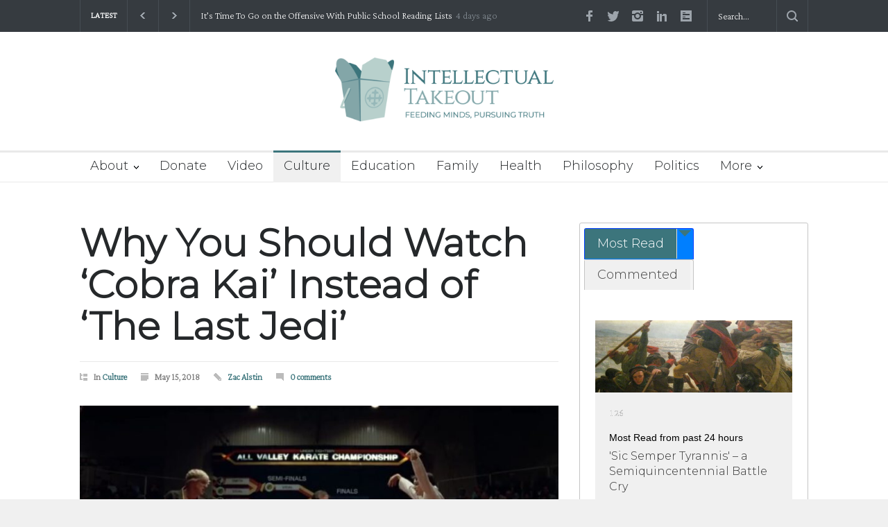

--- FILE ---
content_type: text/html; charset=UTF-8
request_url: https://intellectualtakeout.org/2018/05/why-you-should-watch-cobra-kai-instead-of-the-last-jedi/
body_size: 30279
content:
<!DOCTYPE html>
<html lang="en-US" prefix="og: https://ogp.me/ns#">
		<head>
		<!--meta-->
		<meta http-equiv="content-type" content="text/html; charset=UTF-8" />
		<meta name="generator" content="WordPress 6.9" />
		<meta name="viewport" content="width=device-width, initial-scale=1, maximum-scale=1.2" />
		<meta name="description" content="Feeding Mind, Pursuing Truth" />
		<meta name="format-detection" content="telephone=no" />
		<!--style-->
		<link rel="alternate" type="application/rss+xml" title="RSS 2.0" href="https://intellectualtakeout.org/feed/" />
		<link rel="pingback" href="https://intellectualtakeout.org/xmlrpc.php" />
				<link rel="shortcut icon" href="https://intellectualtakeout.org/wp-content/uploads/2022/04/ito-subscribe.png" />
		
<!-- Search Engine Optimization by Rank Math PRO - https://rankmath.com/ -->
<title>Why You Should Watch &#039;Cobra Kai&#039; Instead of &#039;The Last Jedi&#039; - Intellectual Takeout</title>
<meta name="description" content="The latest instalment in the Star Wars franchise was a huge disappointment to die-hard fans."/>
<meta name="robots" content="follow, index, max-snippet:-1, max-video-preview:-1, max-image-preview:large"/>
<link rel="canonical" href="https://intellectualtakeout.org/2018/05/why-you-should-watch-cobra-kai-instead-of-the-last-jedi/" />
<meta property="og:locale" content="en_US" />
<meta property="og:type" content="article" />
<meta property="og:title" content="Why You Should Watch &#039;Cobra Kai&#039; Instead of &#039;The Last Jedi&#039; - Intellectual Takeout" />
<meta property="og:description" content="The latest instalment in the Star Wars franchise was a huge disappointment to die-hard fans." />
<meta property="og:url" content="https://intellectualtakeout.org/2018/05/why-you-should-watch-cobra-kai-instead-of-the-last-jedi/" />
<meta property="og:site_name" content="Intellectual Takeout" />
<meta property="article:publisher" content="https://www.facebook.com/intellectualto.org/" />
<meta property="article:section" content="Culture" />
<meta property="og:image" content="https://intellectualtakeout.org/wp-content/uploads/2022/03/karate.jpg" />
<meta property="og:image:secure_url" content="https://intellectualtakeout.org/wp-content/uploads/2022/03/karate.jpg" />
<meta property="og:image:width" content="924" />
<meta property="og:image:height" content="469" />
<meta property="og:image:alt" content="Why You Should Watch &#8216;Cobra Kai&#8217; Instead of &#8216;The Last Jedi&#8217;" />
<meta property="og:image:type" content="image/jpeg" />
<meta property="article:published_time" content="2018-05-15T00:00:00-05:00" />
<meta name="twitter:card" content="summary_large_image" />
<meta name="twitter:title" content="Why You Should Watch &#039;Cobra Kai&#039; Instead of &#039;The Last Jedi&#039; - Intellectual Takeout" />
<meta name="twitter:description" content="The latest instalment in the Star Wars franchise was a huge disappointment to die-hard fans." />
<meta name="twitter:site" content="@IntellectualTO" />
<meta name="twitter:creator" content="@IntellectualTO" />
<meta name="twitter:image" content="https://intellectualtakeout.org/wp-content/uploads/2022/03/karate.jpg" />
<meta name="twitter:label1" content="Written by" />
<meta name="twitter:data1" content="Zac Alstin" />
<meta name="twitter:label2" content="Time to read" />
<meta name="twitter:data2" content="4 minutes" />
<script type="application/ld+json" class="rank-math-schema-pro">{"@context":"https://schema.org","@graph":[{"@type":"Organization","@id":"https://intellectualtakeout.org/#organization","name":"Intellectual Takeout","url":"https://intellectualtakeout.org","sameAs":["https://www.facebook.com/intellectualto.org/","https://twitter.com/IntellectualTO"],"logo":{"@type":"ImageObject","@id":"https://intellectualtakeout.org/#logo","url":"https://charlemagneinstitute.org/intellectualtakeout/wp-content/uploads/sites/4/2022/04/ITO_horiz_tag_rgb_color-e1649711323598.png","contentUrl":"https://charlemagneinstitute.org/intellectualtakeout/wp-content/uploads/sites/4/2022/04/ITO_horiz_tag_rgb_color-e1649711323598.png","caption":"Intellectual Takeout","inLanguage":"en-US","width":"800","height":"234"}},{"@type":"WebSite","@id":"https://intellectualtakeout.org/#website","url":"https://intellectualtakeout.org","name":"Intellectual Takeout","publisher":{"@id":"https://intellectualtakeout.org/#organization"},"inLanguage":"en-US"},{"@type":"ImageObject","@id":"https://intellectualtakeout.org/wp-content/uploads/2022/03/karate.jpg","url":"https://intellectualtakeout.org/wp-content/uploads/2022/03/karate.jpg","width":"924","height":"469","inLanguage":"en-US"},{"@type":"WebPage","@id":"https://intellectualtakeout.org/2018/05/why-you-should-watch-cobra-kai-instead-of-the-last-jedi/#webpage","url":"https://intellectualtakeout.org/2018/05/why-you-should-watch-cobra-kai-instead-of-the-last-jedi/","name":"Why You Should Watch &#039;Cobra Kai&#039; Instead of &#039;The Last Jedi&#039; - Intellectual Takeout","datePublished":"2018-05-15T00:00:00-05:00","dateModified":"2018-05-15T00:00:00-05:00","isPartOf":{"@id":"https://intellectualtakeout.org/#website"},"primaryImageOfPage":{"@id":"https://intellectualtakeout.org/wp-content/uploads/2022/03/karate.jpg"},"inLanguage":"en-US"},{"@type":"Person","@id":"https://intellectualtakeout.org/author/zacalstin/","name":"Zac Alstin","url":"https://intellectualtakeout.org/author/zacalstin/","image":{"@type":"ImageObject","@id":"https://secure.gravatar.com/avatar/9be11ca0a000e8a62478f14a47dc5efe2137337b6ed004470f11ab5ad6f4ac62?s=96&amp;d=mm&amp;r=g","url":"https://secure.gravatar.com/avatar/9be11ca0a000e8a62478f14a47dc5efe2137337b6ed004470f11ab5ad6f4ac62?s=96&amp;d=mm&amp;r=g","caption":"Zac Alstin","inLanguage":"en-US"},"worksFor":{"@id":"https://intellectualtakeout.org/#organization"}},{"@type":"BlogPosting","headline":"Why You Should Watch &#039;Cobra Kai&#039; Instead of &#039;The Last Jedi&#039; - Intellectual Takeout","datePublished":"2018-05-15T00:00:00-05:00","dateModified":"2018-05-15T00:00:00-05:00","articleSection":"Culture","author":{"@id":"https://intellectualtakeout.org/author/zacalstin/","name":"Zac Alstin"},"publisher":{"@id":"https://intellectualtakeout.org/#organization"},"description":"The latest instalment in the Star Wars franchise was a huge disappointment to die-hard fans.","name":"Why You Should Watch &#039;Cobra Kai&#039; Instead of &#039;The Last Jedi&#039; - Intellectual Takeout","@id":"https://intellectualtakeout.org/2018/05/why-you-should-watch-cobra-kai-instead-of-the-last-jedi/#richSnippet","isPartOf":{"@id":"https://intellectualtakeout.org/2018/05/why-you-should-watch-cobra-kai-instead-of-the-last-jedi/#webpage"},"image":{"@id":"https://intellectualtakeout.org/wp-content/uploads/2022/03/karate.jpg"},"inLanguage":"en-US","mainEntityOfPage":{"@id":"https://intellectualtakeout.org/2018/05/why-you-should-watch-cobra-kai-instead-of-the-last-jedi/#webpage"}}]}</script>
<!-- /Rank Math WordPress SEO plugin -->

<link rel='dns-prefetch' href='//fonts.googleapis.com' />
<link rel="alternate" type="application/rss+xml" title="Intellectual Takeout &raquo; Feed" href="https://intellectualtakeout.org/feed/" />
<link rel="alternate" type="application/rss+xml" title="Intellectual Takeout &raquo; Comments Feed" href="https://intellectualtakeout.org/comments/feed/" />
<link rel="alternate" type="application/rss+xml" title="Intellectual Takeout &raquo; Why You Should Watch &#8216;Cobra Kai&#8217; Instead of &#8216;The Last Jedi&#8217; Comments Feed" href="https://intellectualtakeout.org/2018/05/why-you-should-watch-cobra-kai-instead-of-the-last-jedi/feed/" />
		<!-- This site uses the Google Analytics by MonsterInsights plugin v9.11.1 - Using Analytics tracking - https://www.monsterinsights.com/ -->
							<script src="//www.googletagmanager.com/gtag/js?id=G-0VH20ZDG4H"  data-cfasync="false" data-wpfc-render="false" type="text/javascript" async></script>
			<script data-cfasync="false" data-wpfc-render="false" type="text/javascript">
				var mi_version = '9.11.1';
				var mi_track_user = true;
				var mi_no_track_reason = '';
								var MonsterInsightsDefaultLocations = {"page_location":"https:\/\/intellectualtakeout.org\/2018\/05\/why-you-should-watch-cobra-kai-instead-of-the-last-jedi\/"};
								if ( typeof MonsterInsightsPrivacyGuardFilter === 'function' ) {
					var MonsterInsightsLocations = (typeof MonsterInsightsExcludeQuery === 'object') ? MonsterInsightsPrivacyGuardFilter( MonsterInsightsExcludeQuery ) : MonsterInsightsPrivacyGuardFilter( MonsterInsightsDefaultLocations );
				} else {
					var MonsterInsightsLocations = (typeof MonsterInsightsExcludeQuery === 'object') ? MonsterInsightsExcludeQuery : MonsterInsightsDefaultLocations;
				}

								var disableStrs = [
										'ga-disable-G-0VH20ZDG4H',
									];

				/* Function to detect opted out users */
				function __gtagTrackerIsOptedOut() {
					for (var index = 0; index < disableStrs.length; index++) {
						if (document.cookie.indexOf(disableStrs[index] + '=true') > -1) {
							return true;
						}
					}

					return false;
				}

				/* Disable tracking if the opt-out cookie exists. */
				if (__gtagTrackerIsOptedOut()) {
					for (var index = 0; index < disableStrs.length; index++) {
						window[disableStrs[index]] = true;
					}
				}

				/* Opt-out function */
				function __gtagTrackerOptout() {
					for (var index = 0; index < disableStrs.length; index++) {
						document.cookie = disableStrs[index] + '=true; expires=Thu, 31 Dec 2099 23:59:59 UTC; path=/';
						window[disableStrs[index]] = true;
					}
				}

				if ('undefined' === typeof gaOptout) {
					function gaOptout() {
						__gtagTrackerOptout();
					}
				}
								window.dataLayer = window.dataLayer || [];

				window.MonsterInsightsDualTracker = {
					helpers: {},
					trackers: {},
				};
				if (mi_track_user) {
					function __gtagDataLayer() {
						dataLayer.push(arguments);
					}

					function __gtagTracker(type, name, parameters) {
						if (!parameters) {
							parameters = {};
						}

						if (parameters.send_to) {
							__gtagDataLayer.apply(null, arguments);
							return;
						}

						if (type === 'event') {
														parameters.send_to = monsterinsights_frontend.v4_id;
							var hookName = name;
							if (typeof parameters['event_category'] !== 'undefined') {
								hookName = parameters['event_category'] + ':' + name;
							}

							if (typeof MonsterInsightsDualTracker.trackers[hookName] !== 'undefined') {
								MonsterInsightsDualTracker.trackers[hookName](parameters);
							} else {
								__gtagDataLayer('event', name, parameters);
							}
							
						} else {
							__gtagDataLayer.apply(null, arguments);
						}
					}

					__gtagTracker('js', new Date());
					__gtagTracker('set', {
						'developer_id.dZGIzZG': true,
											});
					if ( MonsterInsightsLocations.page_location ) {
						__gtagTracker('set', MonsterInsightsLocations);
					}
										__gtagTracker('config', 'G-0VH20ZDG4H', {"forceSSL":"true","link_attribution":"true","category":"culture","author":"Zac Alstin"} );
										window.gtag = __gtagTracker;										(function () {
						/* https://developers.google.com/analytics/devguides/collection/analyticsjs/ */
						/* ga and __gaTracker compatibility shim. */
						var noopfn = function () {
							return null;
						};
						var newtracker = function () {
							return new Tracker();
						};
						var Tracker = function () {
							return null;
						};
						var p = Tracker.prototype;
						p.get = noopfn;
						p.set = noopfn;
						p.send = function () {
							var args = Array.prototype.slice.call(arguments);
							args.unshift('send');
							__gaTracker.apply(null, args);
						};
						var __gaTracker = function () {
							var len = arguments.length;
							if (len === 0) {
								return;
							}
							var f = arguments[len - 1];
							if (typeof f !== 'object' || f === null || typeof f.hitCallback !== 'function') {
								if ('send' === arguments[0]) {
									var hitConverted, hitObject = false, action;
									if ('event' === arguments[1]) {
										if ('undefined' !== typeof arguments[3]) {
											hitObject = {
												'eventAction': arguments[3],
												'eventCategory': arguments[2],
												'eventLabel': arguments[4],
												'value': arguments[5] ? arguments[5] : 1,
											}
										}
									}
									if ('pageview' === arguments[1]) {
										if ('undefined' !== typeof arguments[2]) {
											hitObject = {
												'eventAction': 'page_view',
												'page_path': arguments[2],
											}
										}
									}
									if (typeof arguments[2] === 'object') {
										hitObject = arguments[2];
									}
									if (typeof arguments[5] === 'object') {
										Object.assign(hitObject, arguments[5]);
									}
									if ('undefined' !== typeof arguments[1].hitType) {
										hitObject = arguments[1];
										if ('pageview' === hitObject.hitType) {
											hitObject.eventAction = 'page_view';
										}
									}
									if (hitObject) {
										action = 'timing' === arguments[1].hitType ? 'timing_complete' : hitObject.eventAction;
										hitConverted = mapArgs(hitObject);
										__gtagTracker('event', action, hitConverted);
									}
								}
								return;
							}

							function mapArgs(args) {
								var arg, hit = {};
								var gaMap = {
									'eventCategory': 'event_category',
									'eventAction': 'event_action',
									'eventLabel': 'event_label',
									'eventValue': 'event_value',
									'nonInteraction': 'non_interaction',
									'timingCategory': 'event_category',
									'timingVar': 'name',
									'timingValue': 'value',
									'timingLabel': 'event_label',
									'page': 'page_path',
									'location': 'page_location',
									'title': 'page_title',
									'referrer' : 'page_referrer',
								};
								for (arg in args) {
																		if (!(!args.hasOwnProperty(arg) || !gaMap.hasOwnProperty(arg))) {
										hit[gaMap[arg]] = args[arg];
									} else {
										hit[arg] = args[arg];
									}
								}
								return hit;
							}

							try {
								f.hitCallback();
							} catch (ex) {
							}
						};
						__gaTracker.create = newtracker;
						__gaTracker.getByName = newtracker;
						__gaTracker.getAll = function () {
							return [];
						};
						__gaTracker.remove = noopfn;
						__gaTracker.loaded = true;
						window['__gaTracker'] = __gaTracker;
					})();
									} else {
										console.log("");
					(function () {
						function __gtagTracker() {
							return null;
						}

						window['__gtagTracker'] = __gtagTracker;
						window['gtag'] = __gtagTracker;
					})();
									}
			</script>
							<!-- / Google Analytics by MonsterInsights -->
		<style id='wp-img-auto-sizes-contain-inline-css' type='text/css'>
img:is([sizes=auto i],[sizes^="auto," i]){contain-intrinsic-size:3000px 1500px}
/*# sourceURL=wp-img-auto-sizes-contain-inline-css */
</style>
<style id='wp-emoji-styles-inline-css' type='text/css'>

	img.wp-smiley, img.emoji {
		display: inline !important;
		border: none !important;
		box-shadow: none !important;
		height: 1em !important;
		width: 1em !important;
		margin: 0 0.07em !important;
		vertical-align: -0.1em !important;
		background: none !important;
		padding: 0 !important;
	}
/*# sourceURL=wp-emoji-styles-inline-css */
</style>
<style id='wp-block-library-inline-css' type='text/css'>
:root{--wp-block-synced-color:#7a00df;--wp-block-synced-color--rgb:122,0,223;--wp-bound-block-color:var(--wp-block-synced-color);--wp-editor-canvas-background:#ddd;--wp-admin-theme-color:#007cba;--wp-admin-theme-color--rgb:0,124,186;--wp-admin-theme-color-darker-10:#006ba1;--wp-admin-theme-color-darker-10--rgb:0,107,160.5;--wp-admin-theme-color-darker-20:#005a87;--wp-admin-theme-color-darker-20--rgb:0,90,135;--wp-admin-border-width-focus:2px}@media (min-resolution:192dpi){:root{--wp-admin-border-width-focus:1.5px}}.wp-element-button{cursor:pointer}:root .has-very-light-gray-background-color{background-color:#eee}:root .has-very-dark-gray-background-color{background-color:#313131}:root .has-very-light-gray-color{color:#eee}:root .has-very-dark-gray-color{color:#313131}:root .has-vivid-green-cyan-to-vivid-cyan-blue-gradient-background{background:linear-gradient(135deg,#00d084,#0693e3)}:root .has-purple-crush-gradient-background{background:linear-gradient(135deg,#34e2e4,#4721fb 50%,#ab1dfe)}:root .has-hazy-dawn-gradient-background{background:linear-gradient(135deg,#faaca8,#dad0ec)}:root .has-subdued-olive-gradient-background{background:linear-gradient(135deg,#fafae1,#67a671)}:root .has-atomic-cream-gradient-background{background:linear-gradient(135deg,#fdd79a,#004a59)}:root .has-nightshade-gradient-background{background:linear-gradient(135deg,#330968,#31cdcf)}:root .has-midnight-gradient-background{background:linear-gradient(135deg,#020381,#2874fc)}:root{--wp--preset--font-size--normal:16px;--wp--preset--font-size--huge:42px}.has-regular-font-size{font-size:1em}.has-larger-font-size{font-size:2.625em}.has-normal-font-size{font-size:var(--wp--preset--font-size--normal)}.has-huge-font-size{font-size:var(--wp--preset--font-size--huge)}.has-text-align-center{text-align:center}.has-text-align-left{text-align:left}.has-text-align-right{text-align:right}.has-fit-text{white-space:nowrap!important}#end-resizable-editor-section{display:none}.aligncenter{clear:both}.items-justified-left{justify-content:flex-start}.items-justified-center{justify-content:center}.items-justified-right{justify-content:flex-end}.items-justified-space-between{justify-content:space-between}.screen-reader-text{border:0;clip-path:inset(50%);height:1px;margin:-1px;overflow:hidden;padding:0;position:absolute;width:1px;word-wrap:normal!important}.screen-reader-text:focus{background-color:#ddd;clip-path:none;color:#444;display:block;font-size:1em;height:auto;left:5px;line-height:normal;padding:15px 23px 14px;text-decoration:none;top:5px;width:auto;z-index:100000}html :where(.has-border-color){border-style:solid}html :where([style*=border-top-color]){border-top-style:solid}html :where([style*=border-right-color]){border-right-style:solid}html :where([style*=border-bottom-color]){border-bottom-style:solid}html :where([style*=border-left-color]){border-left-style:solid}html :where([style*=border-width]){border-style:solid}html :where([style*=border-top-width]){border-top-style:solid}html :where([style*=border-right-width]){border-right-style:solid}html :where([style*=border-bottom-width]){border-bottom-style:solid}html :where([style*=border-left-width]){border-left-style:solid}html :where(img[class*=wp-image-]){height:auto;max-width:100%}:where(figure){margin:0 0 1em}html :where(.is-position-sticky){--wp-admin--admin-bar--position-offset:var(--wp-admin--admin-bar--height,0px)}@media screen and (max-width:600px){html :where(.is-position-sticky){--wp-admin--admin-bar--position-offset:0px}}

/*# sourceURL=wp-block-library-inline-css */
</style><style id='wp-block-button-inline-css' type='text/css'>
.wp-block-button__link{align-content:center;box-sizing:border-box;cursor:pointer;display:inline-block;height:100%;text-align:center;word-break:break-word}.wp-block-button__link.aligncenter{text-align:center}.wp-block-button__link.alignright{text-align:right}:where(.wp-block-button__link){border-radius:9999px;box-shadow:none;padding:calc(.667em + 2px) calc(1.333em + 2px);text-decoration:none}.wp-block-button[style*=text-decoration] .wp-block-button__link{text-decoration:inherit}.wp-block-buttons>.wp-block-button.has-custom-width{max-width:none}.wp-block-buttons>.wp-block-button.has-custom-width .wp-block-button__link{width:100%}.wp-block-buttons>.wp-block-button.has-custom-font-size .wp-block-button__link{font-size:inherit}.wp-block-buttons>.wp-block-button.wp-block-button__width-25{width:calc(25% - var(--wp--style--block-gap, .5em)*.75)}.wp-block-buttons>.wp-block-button.wp-block-button__width-50{width:calc(50% - var(--wp--style--block-gap, .5em)*.5)}.wp-block-buttons>.wp-block-button.wp-block-button__width-75{width:calc(75% - var(--wp--style--block-gap, .5em)*.25)}.wp-block-buttons>.wp-block-button.wp-block-button__width-100{flex-basis:100%;width:100%}.wp-block-buttons.is-vertical>.wp-block-button.wp-block-button__width-25{width:25%}.wp-block-buttons.is-vertical>.wp-block-button.wp-block-button__width-50{width:50%}.wp-block-buttons.is-vertical>.wp-block-button.wp-block-button__width-75{width:75%}.wp-block-button.is-style-squared,.wp-block-button__link.wp-block-button.is-style-squared{border-radius:0}.wp-block-button.no-border-radius,.wp-block-button__link.no-border-radius{border-radius:0!important}:root :where(.wp-block-button .wp-block-button__link.is-style-outline),:root :where(.wp-block-button.is-style-outline>.wp-block-button__link){border:2px solid;padding:.667em 1.333em}:root :where(.wp-block-button .wp-block-button__link.is-style-outline:not(.has-text-color)),:root :where(.wp-block-button.is-style-outline>.wp-block-button__link:not(.has-text-color)){color:currentColor}:root :where(.wp-block-button .wp-block-button__link.is-style-outline:not(.has-background)),:root :where(.wp-block-button.is-style-outline>.wp-block-button__link:not(.has-background)){background-color:initial;background-image:none}
/*# sourceURL=https://intellectualtakeout.org/wp-includes/blocks/button/style.min.css */
</style>
<style id='wp-block-image-inline-css' type='text/css'>
.wp-block-image>a,.wp-block-image>figure>a{display:inline-block}.wp-block-image img{box-sizing:border-box;height:auto;max-width:100%;vertical-align:bottom}@media not (prefers-reduced-motion){.wp-block-image img.hide{visibility:hidden}.wp-block-image img.show{animation:show-content-image .4s}}.wp-block-image[style*=border-radius] img,.wp-block-image[style*=border-radius]>a{border-radius:inherit}.wp-block-image.has-custom-border img{box-sizing:border-box}.wp-block-image.aligncenter{text-align:center}.wp-block-image.alignfull>a,.wp-block-image.alignwide>a{width:100%}.wp-block-image.alignfull img,.wp-block-image.alignwide img{height:auto;width:100%}.wp-block-image .aligncenter,.wp-block-image .alignleft,.wp-block-image .alignright,.wp-block-image.aligncenter,.wp-block-image.alignleft,.wp-block-image.alignright{display:table}.wp-block-image .aligncenter>figcaption,.wp-block-image .alignleft>figcaption,.wp-block-image .alignright>figcaption,.wp-block-image.aligncenter>figcaption,.wp-block-image.alignleft>figcaption,.wp-block-image.alignright>figcaption{caption-side:bottom;display:table-caption}.wp-block-image .alignleft{float:left;margin:.5em 1em .5em 0}.wp-block-image .alignright{float:right;margin:.5em 0 .5em 1em}.wp-block-image .aligncenter{margin-left:auto;margin-right:auto}.wp-block-image :where(figcaption){margin-bottom:1em;margin-top:.5em}.wp-block-image.is-style-circle-mask img{border-radius:9999px}@supports ((-webkit-mask-image:none) or (mask-image:none)) or (-webkit-mask-image:none){.wp-block-image.is-style-circle-mask img{border-radius:0;-webkit-mask-image:url('data:image/svg+xml;utf8,<svg viewBox="0 0 100 100" xmlns="http://www.w3.org/2000/svg"><circle cx="50" cy="50" r="50"/></svg>');mask-image:url('data:image/svg+xml;utf8,<svg viewBox="0 0 100 100" xmlns="http://www.w3.org/2000/svg"><circle cx="50" cy="50" r="50"/></svg>');mask-mode:alpha;-webkit-mask-position:center;mask-position:center;-webkit-mask-repeat:no-repeat;mask-repeat:no-repeat;-webkit-mask-size:contain;mask-size:contain}}:root :where(.wp-block-image.is-style-rounded img,.wp-block-image .is-style-rounded img){border-radius:9999px}.wp-block-image figure{margin:0}.wp-lightbox-container{display:flex;flex-direction:column;position:relative}.wp-lightbox-container img{cursor:zoom-in}.wp-lightbox-container img:hover+button{opacity:1}.wp-lightbox-container button{align-items:center;backdrop-filter:blur(16px) saturate(180%);background-color:#5a5a5a40;border:none;border-radius:4px;cursor:zoom-in;display:flex;height:20px;justify-content:center;opacity:0;padding:0;position:absolute;right:16px;text-align:center;top:16px;width:20px;z-index:100}@media not (prefers-reduced-motion){.wp-lightbox-container button{transition:opacity .2s ease}}.wp-lightbox-container button:focus-visible{outline:3px auto #5a5a5a40;outline:3px auto -webkit-focus-ring-color;outline-offset:3px}.wp-lightbox-container button:hover{cursor:pointer;opacity:1}.wp-lightbox-container button:focus{opacity:1}.wp-lightbox-container button:focus,.wp-lightbox-container button:hover,.wp-lightbox-container button:not(:hover):not(:active):not(.has-background){background-color:#5a5a5a40;border:none}.wp-lightbox-overlay{box-sizing:border-box;cursor:zoom-out;height:100vh;left:0;overflow:hidden;position:fixed;top:0;visibility:hidden;width:100%;z-index:100000}.wp-lightbox-overlay .close-button{align-items:center;cursor:pointer;display:flex;justify-content:center;min-height:40px;min-width:40px;padding:0;position:absolute;right:calc(env(safe-area-inset-right) + 16px);top:calc(env(safe-area-inset-top) + 16px);z-index:5000000}.wp-lightbox-overlay .close-button:focus,.wp-lightbox-overlay .close-button:hover,.wp-lightbox-overlay .close-button:not(:hover):not(:active):not(.has-background){background:none;border:none}.wp-lightbox-overlay .lightbox-image-container{height:var(--wp--lightbox-container-height);left:50%;overflow:hidden;position:absolute;top:50%;transform:translate(-50%,-50%);transform-origin:top left;width:var(--wp--lightbox-container-width);z-index:9999999999}.wp-lightbox-overlay .wp-block-image{align-items:center;box-sizing:border-box;display:flex;height:100%;justify-content:center;margin:0;position:relative;transform-origin:0 0;width:100%;z-index:3000000}.wp-lightbox-overlay .wp-block-image img{height:var(--wp--lightbox-image-height);min-height:var(--wp--lightbox-image-height);min-width:var(--wp--lightbox-image-width);width:var(--wp--lightbox-image-width)}.wp-lightbox-overlay .wp-block-image figcaption{display:none}.wp-lightbox-overlay button{background:none;border:none}.wp-lightbox-overlay .scrim{background-color:#fff;height:100%;opacity:.9;position:absolute;width:100%;z-index:2000000}.wp-lightbox-overlay.active{visibility:visible}@media not (prefers-reduced-motion){.wp-lightbox-overlay.active{animation:turn-on-visibility .25s both}.wp-lightbox-overlay.active img{animation:turn-on-visibility .35s both}.wp-lightbox-overlay.show-closing-animation:not(.active){animation:turn-off-visibility .35s both}.wp-lightbox-overlay.show-closing-animation:not(.active) img{animation:turn-off-visibility .25s both}.wp-lightbox-overlay.zoom.active{animation:none;opacity:1;visibility:visible}.wp-lightbox-overlay.zoom.active .lightbox-image-container{animation:lightbox-zoom-in .4s}.wp-lightbox-overlay.zoom.active .lightbox-image-container img{animation:none}.wp-lightbox-overlay.zoom.active .scrim{animation:turn-on-visibility .4s forwards}.wp-lightbox-overlay.zoom.show-closing-animation:not(.active){animation:none}.wp-lightbox-overlay.zoom.show-closing-animation:not(.active) .lightbox-image-container{animation:lightbox-zoom-out .4s}.wp-lightbox-overlay.zoom.show-closing-animation:not(.active) .lightbox-image-container img{animation:none}.wp-lightbox-overlay.zoom.show-closing-animation:not(.active) .scrim{animation:turn-off-visibility .4s forwards}}@keyframes show-content-image{0%{visibility:hidden}99%{visibility:hidden}to{visibility:visible}}@keyframes turn-on-visibility{0%{opacity:0}to{opacity:1}}@keyframes turn-off-visibility{0%{opacity:1;visibility:visible}99%{opacity:0;visibility:visible}to{opacity:0;visibility:hidden}}@keyframes lightbox-zoom-in{0%{transform:translate(calc((-100vw + var(--wp--lightbox-scrollbar-width))/2 + var(--wp--lightbox-initial-left-position)),calc(-50vh + var(--wp--lightbox-initial-top-position))) scale(var(--wp--lightbox-scale))}to{transform:translate(-50%,-50%) scale(1)}}@keyframes lightbox-zoom-out{0%{transform:translate(-50%,-50%) scale(1);visibility:visible}99%{visibility:visible}to{transform:translate(calc((-100vw + var(--wp--lightbox-scrollbar-width))/2 + var(--wp--lightbox-initial-left-position)),calc(-50vh + var(--wp--lightbox-initial-top-position))) scale(var(--wp--lightbox-scale));visibility:hidden}}
/*# sourceURL=https://intellectualtakeout.org/wp-includes/blocks/image/style.min.css */
</style>
<style id='wp-block-image-theme-inline-css' type='text/css'>
:root :where(.wp-block-image figcaption){color:#555;font-size:13px;text-align:center}.is-dark-theme :root :where(.wp-block-image figcaption){color:#ffffffa6}.wp-block-image{margin:0 0 1em}
/*# sourceURL=https://intellectualtakeout.org/wp-includes/blocks/image/theme.min.css */
</style>
<style id='wp-block-buttons-inline-css' type='text/css'>
.wp-block-buttons{box-sizing:border-box}.wp-block-buttons.is-vertical{flex-direction:column}.wp-block-buttons.is-vertical>.wp-block-button:last-child{margin-bottom:0}.wp-block-buttons>.wp-block-button{display:inline-block;margin:0}.wp-block-buttons.is-content-justification-left{justify-content:flex-start}.wp-block-buttons.is-content-justification-left.is-vertical{align-items:flex-start}.wp-block-buttons.is-content-justification-center{justify-content:center}.wp-block-buttons.is-content-justification-center.is-vertical{align-items:center}.wp-block-buttons.is-content-justification-right{justify-content:flex-end}.wp-block-buttons.is-content-justification-right.is-vertical{align-items:flex-end}.wp-block-buttons.is-content-justification-space-between{justify-content:space-between}.wp-block-buttons.aligncenter{text-align:center}.wp-block-buttons:not(.is-content-justification-space-between,.is-content-justification-right,.is-content-justification-left,.is-content-justification-center) .wp-block-button.aligncenter{margin-left:auto;margin-right:auto;width:100%}.wp-block-buttons[style*=text-decoration] .wp-block-button,.wp-block-buttons[style*=text-decoration] .wp-block-button__link{text-decoration:inherit}.wp-block-buttons.has-custom-font-size .wp-block-button__link{font-size:inherit}.wp-block-buttons .wp-block-button__link{width:100%}.wp-block-button.aligncenter{text-align:center}
/*# sourceURL=https://intellectualtakeout.org/wp-includes/blocks/buttons/style.min.css */
</style>
<style id='wp-block-group-inline-css' type='text/css'>
.wp-block-group{box-sizing:border-box}:where(.wp-block-group.wp-block-group-is-layout-constrained){position:relative}
/*# sourceURL=https://intellectualtakeout.org/wp-includes/blocks/group/style.min.css */
</style>
<style id='wp-block-group-theme-inline-css' type='text/css'>
:where(.wp-block-group.has-background){padding:1.25em 2.375em}
/*# sourceURL=https://intellectualtakeout.org/wp-includes/blocks/group/theme.min.css */
</style>
<style id='wp-block-paragraph-inline-css' type='text/css'>
.is-small-text{font-size:.875em}.is-regular-text{font-size:1em}.is-large-text{font-size:2.25em}.is-larger-text{font-size:3em}.has-drop-cap:not(:focus):first-letter{float:left;font-size:8.4em;font-style:normal;font-weight:100;line-height:.68;margin:.05em .1em 0 0;text-transform:uppercase}body.rtl .has-drop-cap:not(:focus):first-letter{float:none;margin-left:.1em}p.has-drop-cap.has-background{overflow:hidden}:root :where(p.has-background){padding:1.25em 2.375em}:where(p.has-text-color:not(.has-link-color)) a{color:inherit}p.has-text-align-left[style*="writing-mode:vertical-lr"],p.has-text-align-right[style*="writing-mode:vertical-rl"]{rotate:180deg}
/*# sourceURL=https://intellectualtakeout.org/wp-includes/blocks/paragraph/style.min.css */
</style>
<style id='global-styles-inline-css' type='text/css'>
:root{--wp--preset--aspect-ratio--square: 1;--wp--preset--aspect-ratio--4-3: 4/3;--wp--preset--aspect-ratio--3-4: 3/4;--wp--preset--aspect-ratio--3-2: 3/2;--wp--preset--aspect-ratio--2-3: 2/3;--wp--preset--aspect-ratio--16-9: 16/9;--wp--preset--aspect-ratio--9-16: 9/16;--wp--preset--color--black: #000000;--wp--preset--color--cyan-bluish-gray: #abb8c3;--wp--preset--color--white: #ffffff;--wp--preset--color--pale-pink: #f78da7;--wp--preset--color--vivid-red: #cf2e2e;--wp--preset--color--luminous-vivid-orange: #ff6900;--wp--preset--color--luminous-vivid-amber: #fcb900;--wp--preset--color--light-green-cyan: #7bdcb5;--wp--preset--color--vivid-green-cyan: #00d084;--wp--preset--color--pale-cyan-blue: #8ed1fc;--wp--preset--color--vivid-cyan-blue: #0693e3;--wp--preset--color--vivid-purple: #9b51e0;--wp--preset--color--pressroom-red: #ED1C24;--wp--preset--color--pressroom-light-blue: #42AAE6;--wp--preset--color--pressroom-green: #85B53E;--wp--preset--color--pressroom-orange: #F5910F;--wp--preset--color--pressroom-turquoise: #18ACB6;--wp--preset--color--pressroom-blue: #4CA5D9;--wp--preset--color--pressroom-dark-orange: #FC724B;--wp--preset--color--pressroom-brown: #C29A48;--wp--preset--color--pressroom-light-green: #00C7A6;--wp--preset--gradient--vivid-cyan-blue-to-vivid-purple: linear-gradient(135deg,rgb(6,147,227) 0%,rgb(155,81,224) 100%);--wp--preset--gradient--light-green-cyan-to-vivid-green-cyan: linear-gradient(135deg,rgb(122,220,180) 0%,rgb(0,208,130) 100%);--wp--preset--gradient--luminous-vivid-amber-to-luminous-vivid-orange: linear-gradient(135deg,rgb(252,185,0) 0%,rgb(255,105,0) 100%);--wp--preset--gradient--luminous-vivid-orange-to-vivid-red: linear-gradient(135deg,rgb(255,105,0) 0%,rgb(207,46,46) 100%);--wp--preset--gradient--very-light-gray-to-cyan-bluish-gray: linear-gradient(135deg,rgb(238,238,238) 0%,rgb(169,184,195) 100%);--wp--preset--gradient--cool-to-warm-spectrum: linear-gradient(135deg,rgb(74,234,220) 0%,rgb(151,120,209) 20%,rgb(207,42,186) 40%,rgb(238,44,130) 60%,rgb(251,105,98) 80%,rgb(254,248,76) 100%);--wp--preset--gradient--blush-light-purple: linear-gradient(135deg,rgb(255,206,236) 0%,rgb(152,150,240) 100%);--wp--preset--gradient--blush-bordeaux: linear-gradient(135deg,rgb(254,205,165) 0%,rgb(254,45,45) 50%,rgb(107,0,62) 100%);--wp--preset--gradient--luminous-dusk: linear-gradient(135deg,rgb(255,203,112) 0%,rgb(199,81,192) 50%,rgb(65,88,208) 100%);--wp--preset--gradient--pale-ocean: linear-gradient(135deg,rgb(255,245,203) 0%,rgb(182,227,212) 50%,rgb(51,167,181) 100%);--wp--preset--gradient--electric-grass: linear-gradient(135deg,rgb(202,248,128) 0%,rgb(113,206,126) 100%);--wp--preset--gradient--midnight: linear-gradient(135deg,rgb(2,3,129) 0%,rgb(40,116,252) 100%);--wp--preset--font-size--small: 13px;--wp--preset--font-size--medium: 20px;--wp--preset--font-size--large: 36px;--wp--preset--font-size--x-large: 42px;--wp--preset--spacing--20: 0.44rem;--wp--preset--spacing--30: 0.67rem;--wp--preset--spacing--40: 1rem;--wp--preset--spacing--50: 1.5rem;--wp--preset--spacing--60: 2.25rem;--wp--preset--spacing--70: 3.38rem;--wp--preset--spacing--80: 5.06rem;--wp--preset--shadow--natural: 6px 6px 9px rgba(0, 0, 0, 0.2);--wp--preset--shadow--deep: 12px 12px 50px rgba(0, 0, 0, 0.4);--wp--preset--shadow--sharp: 6px 6px 0px rgba(0, 0, 0, 0.2);--wp--preset--shadow--outlined: 6px 6px 0px -3px rgb(255, 255, 255), 6px 6px rgb(0, 0, 0);--wp--preset--shadow--crisp: 6px 6px 0px rgb(0, 0, 0);}:where(.is-layout-flex){gap: 0.5em;}:where(.is-layout-grid){gap: 0.5em;}body .is-layout-flex{display: flex;}.is-layout-flex{flex-wrap: wrap;align-items: center;}.is-layout-flex > :is(*, div){margin: 0;}body .is-layout-grid{display: grid;}.is-layout-grid > :is(*, div){margin: 0;}:where(.wp-block-columns.is-layout-flex){gap: 2em;}:where(.wp-block-columns.is-layout-grid){gap: 2em;}:where(.wp-block-post-template.is-layout-flex){gap: 1.25em;}:where(.wp-block-post-template.is-layout-grid){gap: 1.25em;}.has-black-color{color: var(--wp--preset--color--black) !important;}.has-cyan-bluish-gray-color{color: var(--wp--preset--color--cyan-bluish-gray) !important;}.has-white-color{color: var(--wp--preset--color--white) !important;}.has-pale-pink-color{color: var(--wp--preset--color--pale-pink) !important;}.has-vivid-red-color{color: var(--wp--preset--color--vivid-red) !important;}.has-luminous-vivid-orange-color{color: var(--wp--preset--color--luminous-vivid-orange) !important;}.has-luminous-vivid-amber-color{color: var(--wp--preset--color--luminous-vivid-amber) !important;}.has-light-green-cyan-color{color: var(--wp--preset--color--light-green-cyan) !important;}.has-vivid-green-cyan-color{color: var(--wp--preset--color--vivid-green-cyan) !important;}.has-pale-cyan-blue-color{color: var(--wp--preset--color--pale-cyan-blue) !important;}.has-vivid-cyan-blue-color{color: var(--wp--preset--color--vivid-cyan-blue) !important;}.has-vivid-purple-color{color: var(--wp--preset--color--vivid-purple) !important;}.has-black-background-color{background-color: var(--wp--preset--color--black) !important;}.has-cyan-bluish-gray-background-color{background-color: var(--wp--preset--color--cyan-bluish-gray) !important;}.has-white-background-color{background-color: var(--wp--preset--color--white) !important;}.has-pale-pink-background-color{background-color: var(--wp--preset--color--pale-pink) !important;}.has-vivid-red-background-color{background-color: var(--wp--preset--color--vivid-red) !important;}.has-luminous-vivid-orange-background-color{background-color: var(--wp--preset--color--luminous-vivid-orange) !important;}.has-luminous-vivid-amber-background-color{background-color: var(--wp--preset--color--luminous-vivid-amber) !important;}.has-light-green-cyan-background-color{background-color: var(--wp--preset--color--light-green-cyan) !important;}.has-vivid-green-cyan-background-color{background-color: var(--wp--preset--color--vivid-green-cyan) !important;}.has-pale-cyan-blue-background-color{background-color: var(--wp--preset--color--pale-cyan-blue) !important;}.has-vivid-cyan-blue-background-color{background-color: var(--wp--preset--color--vivid-cyan-blue) !important;}.has-vivid-purple-background-color{background-color: var(--wp--preset--color--vivid-purple) !important;}.has-black-border-color{border-color: var(--wp--preset--color--black) !important;}.has-cyan-bluish-gray-border-color{border-color: var(--wp--preset--color--cyan-bluish-gray) !important;}.has-white-border-color{border-color: var(--wp--preset--color--white) !important;}.has-pale-pink-border-color{border-color: var(--wp--preset--color--pale-pink) !important;}.has-vivid-red-border-color{border-color: var(--wp--preset--color--vivid-red) !important;}.has-luminous-vivid-orange-border-color{border-color: var(--wp--preset--color--luminous-vivid-orange) !important;}.has-luminous-vivid-amber-border-color{border-color: var(--wp--preset--color--luminous-vivid-amber) !important;}.has-light-green-cyan-border-color{border-color: var(--wp--preset--color--light-green-cyan) !important;}.has-vivid-green-cyan-border-color{border-color: var(--wp--preset--color--vivid-green-cyan) !important;}.has-pale-cyan-blue-border-color{border-color: var(--wp--preset--color--pale-cyan-blue) !important;}.has-vivid-cyan-blue-border-color{border-color: var(--wp--preset--color--vivid-cyan-blue) !important;}.has-vivid-purple-border-color{border-color: var(--wp--preset--color--vivid-purple) !important;}.has-vivid-cyan-blue-to-vivid-purple-gradient-background{background: var(--wp--preset--gradient--vivid-cyan-blue-to-vivid-purple) !important;}.has-light-green-cyan-to-vivid-green-cyan-gradient-background{background: var(--wp--preset--gradient--light-green-cyan-to-vivid-green-cyan) !important;}.has-luminous-vivid-amber-to-luminous-vivid-orange-gradient-background{background: var(--wp--preset--gradient--luminous-vivid-amber-to-luminous-vivid-orange) !important;}.has-luminous-vivid-orange-to-vivid-red-gradient-background{background: var(--wp--preset--gradient--luminous-vivid-orange-to-vivid-red) !important;}.has-very-light-gray-to-cyan-bluish-gray-gradient-background{background: var(--wp--preset--gradient--very-light-gray-to-cyan-bluish-gray) !important;}.has-cool-to-warm-spectrum-gradient-background{background: var(--wp--preset--gradient--cool-to-warm-spectrum) !important;}.has-blush-light-purple-gradient-background{background: var(--wp--preset--gradient--blush-light-purple) !important;}.has-blush-bordeaux-gradient-background{background: var(--wp--preset--gradient--blush-bordeaux) !important;}.has-luminous-dusk-gradient-background{background: var(--wp--preset--gradient--luminous-dusk) !important;}.has-pale-ocean-gradient-background{background: var(--wp--preset--gradient--pale-ocean) !important;}.has-electric-grass-gradient-background{background: var(--wp--preset--gradient--electric-grass) !important;}.has-midnight-gradient-background{background: var(--wp--preset--gradient--midnight) !important;}.has-small-font-size{font-size: var(--wp--preset--font-size--small) !important;}.has-medium-font-size{font-size: var(--wp--preset--font-size--medium) !important;}.has-large-font-size{font-size: var(--wp--preset--font-size--large) !important;}.has-x-large-font-size{font-size: var(--wp--preset--font-size--x-large) !important;}
/*# sourceURL=global-styles-inline-css */
</style>

<style id='classic-theme-styles-inline-css' type='text/css'>
/*! This file is auto-generated */
.wp-block-button__link{color:#fff;background-color:#32373c;border-radius:9999px;box-shadow:none;text-decoration:none;padding:calc(.667em + 2px) calc(1.333em + 2px);font-size:1.125em}.wp-block-file__button{background:#32373c;color:#fff;text-decoration:none}
/*# sourceURL=/wp-includes/css/classic-themes.min.css */
</style>
<link rel='stylesheet' id='embedpress_blocks-cgb-style-css-css' href='https://intellectualtakeout.org/wp-content/plugins/embedpress/Gutenberg/dist/blocks.style.build.css?ver=1708969546' type='text/css' media='all' />
<link rel='stylesheet' id='authors-list-css-css' href='https://intellectualtakeout.org/wp-content/plugins/authors-list/backend/assets/css/front.css?ver=2.0.6.1' type='text/css' media='all' />
<link rel='stylesheet' id='jquery-ui-css-css' href='https://intellectualtakeout.org/wp-content/plugins/authors-list/backend/assets/css/jquery-ui.css?ver=2.0.6.1' type='text/css' media='all' />
<link rel='stylesheet' id='embedpress-css' href='https://intellectualtakeout.org/wp-content/plugins/embedpress/assets/css/embedpress.css?ver=505ef9660e888bc9b18efe4b6dab496c' type='text/css' media='all' />
<link rel='stylesheet' id='wppopups-base-css' href='https://intellectualtakeout.org/wp-content/plugins/wp-popups-lite/src/assets/css/wppopups-base.css?ver=2.2.0.1' type='text/css' media='all' />
<link rel='stylesheet' id='google-font-primary-css' href='//fonts.googleapis.com/css?family=Montserrat%3A300&#038;ver=505ef9660e888bc9b18efe4b6dab496c' type='text/css' media='all' />
<link rel='stylesheet' id='google-font-secondary-css' href='//fonts.googleapis.com/css?family=Crimson+Pro%3A200&#038;ver=505ef9660e888bc9b18efe4b6dab496c' type='text/css' media='all' />
<link rel='stylesheet' id='google-font-text-css' href='//fonts.googleapis.com/css?family=Crimson+Pro%3A200&#038;ver=505ef9660e888bc9b18efe4b6dab496c' type='text/css' media='all' />
<link rel='stylesheet' id='reset-css' href='https://intellectualtakeout.org/wp-content/themes/pressroom/style/reset.css?ver=505ef9660e888bc9b18efe4b6dab496c' type='text/css' media='all' />
<link rel='stylesheet' id='superfish-css' href='https://intellectualtakeout.org/wp-content/themes/pressroom/style/superfish.css?ver=505ef9660e888bc9b18efe4b6dab496c' type='text/css' media='all' />
<link rel='stylesheet' id='prettyPhoto-css' href='https://intellectualtakeout.org/wp-content/themes/pressroom/style/prettyPhoto.css?ver=505ef9660e888bc9b18efe4b6dab496c' type='text/css' media='all' />
<link rel='stylesheet' id='jquery-qtip-css' href='https://intellectualtakeout.org/wp-content/themes/pressroom/style/jquery.qtip.css?ver=505ef9660e888bc9b18efe4b6dab496c' type='text/css' media='all' />
<link rel='stylesheet' id='odometer-css' href='https://intellectualtakeout.org/wp-content/themes/pressroom/style/odometer-theme-default.css?ver=505ef9660e888bc9b18efe4b6dab496c' type='text/css' media='all' />
<link rel='stylesheet' id='animations-css' href='https://intellectualtakeout.org/wp-content/themes/pressroom/style/animations.css?ver=505ef9660e888bc9b18efe4b6dab496c' type='text/css' media='all' />
<link rel='stylesheet' id='main-style-css' href='https://intellectualtakeout.org/wp-content/themes/pressroom/style.css?ver=505ef9660e888bc9b18efe4b6dab496c' type='text/css' media='all' />
<link rel='stylesheet' id='responsive-css' href='https://intellectualtakeout.org/wp-content/themes/pressroom/style/responsive.css?ver=505ef9660e888bc9b18efe4b6dab496c' type='text/css' media='all' />
<link rel='stylesheet' id='custom-css' href='https://intellectualtakeout.org/wp-content/themes/pressroom/custom.css?ver=505ef9660e888bc9b18efe4b6dab496c' type='text/css' media='all' />
<link rel='stylesheet' id='wp_mailjet_form_builder_widget-widget-front-styles-css' href='https://intellectualtakeout.org/wp-content/plugins/mailjet-for-wordpress/src/widgetformbuilder/css/front-widget.css?ver=5.5.2' type='text/css' media='all' />
<link rel='stylesheet' id='simple-favorites-css' href='https://intellectualtakeout.org/wp-content/plugins/favorites/assets/css/favorites.css?ver=2.3.3' type='text/css' media='all' />
<link rel='stylesheet' id='js_composer_custom_css-css' href='//intellectualtakeout.org/wp-content/uploads/js_composer/custom.css?ver=6.8.0' type='text/css' media='all' />
<link rel='stylesheet' id='dashicons-css' href='https://intellectualtakeout.org/wp-includes/css/dashicons.min.css?ver=505ef9660e888bc9b18efe4b6dab496c' type='text/css' media='all' />
<link rel='stylesheet' id='plyr-css' href='https://intellectualtakeout.org/wp-content/plugins/embedpress/assets/css/plyr.css?ver=505ef9660e888bc9b18efe4b6dab496c' type='text/css' media='all' />
<script type="text/javascript" src="https://intellectualtakeout.org/wp-includes/js/jquery/jquery.min.js?ver=3.7.1" id="jquery-core-js"></script>
<script type="text/javascript" src="https://intellectualtakeout.org/wp-includes/js/jquery/jquery-migrate.min.js?ver=3.4.1" id="jquery-migrate-js"></script>
<script type="text/javascript" src="https://intellectualtakeout.org/wp-content/plugins/google-analytics-premium/assets/js/frontend-gtag.js?ver=9.11.1" id="monsterinsights-frontend-script-js" async="async" data-wp-strategy="async"></script>
<script data-cfasync="false" data-wpfc-render="false" type="text/javascript" id='monsterinsights-frontend-script-js-extra'>/* <![CDATA[ */
var monsterinsights_frontend = {"js_events_tracking":"true","download_extensions":"doc,pdf,ppt,zip,xls,docx,pptx,xlsx","inbound_paths":"[{\"path\":\"\\\/go\\\/\",\"label\":\"affiliate\"},{\"path\":\"\\\/recommend\\\/\",\"label\":\"affiliate\"}]","home_url":"https:\/\/intellectualtakeout.org","hash_tracking":"false","v4_id":"G-0VH20ZDG4H"};/* ]]> */
</script>
<script type="text/javascript" src="https://intellectualtakeout.org/wp-content/plugins/embedpress/assets/js/plyr.polyfilled.js?ver=1" id="plyr.polyfilled-js"></script>
<script type="text/javascript" src="https://intellectualtakeout.org/wp-content/plugins/menu-in-post/js/main-min.js?ver=505ef9660e888bc9b18efe4b6dab496c" id="menu_in_post_frontend_script-js"></script>
<script type="text/javascript" id="favorites-js-extra">
/* <![CDATA[ */
var favorites_data = {"ajaxurl":"https://intellectualtakeout.org/wp-admin/admin-ajax.php","nonce":"07eade1bd9","favorite":"Save this article to favorites \u003Ci class=\"sf-icon-star-empty\"\u003E\u003C/i\u003E","favorited":"Favorited \u003Ci class=\"sf-icon-star-full\"\u003E\u003C/i\u003E","includecount":"","indicate_loading":"","loading_text":"Loading","loading_image":"","loading_image_active":"","loading_image_preload":"","cache_enabled":"1","button_options":{"button_type":"custom","custom_colors":false,"box_shadow":false,"include_count":false,"default":{"background_default":false,"border_default":false,"text_default":false,"icon_default":false,"count_default":false},"active":{"background_active":false,"border_active":false,"text_active":false,"icon_active":false,"count_active":false}},"authentication_modal_content":"\u003Cp\u003EPlease login to add favorites.\u003C/p\u003E\u003Cp\u003E\u003Ca href=\"#\" data-favorites-modal-close\u003EDismiss this notice\u003C/a\u003E\u003C/p\u003E","authentication_redirect":"","dev_mode":"","logged_in":"","user_id":"0","authentication_redirect_url":"https://intellectualtakeout.org/wp-login.php"};
//# sourceURL=favorites-js-extra
/* ]]> */
</script>
<script type="text/javascript" src="https://intellectualtakeout.org/wp-content/plugins/favorites/assets/js/favorites.min.js?ver=2.3.3" id="favorites-js"></script>
<link rel="https://api.w.org/" href="https://intellectualtakeout.org/wp-json/" /><link rel="alternate" title="JSON" type="application/json" href="https://intellectualtakeout.org/wp-json/wp/v2/posts/76859" /><link rel="EditURI" type="application/rsd+xml" title="RSD" href="https://intellectualtakeout.org/xmlrpc.php?rsd" />

<link rel='shortlink' href='https://intellectualtakeout.org/?p=76859' />
<link rel="preconnect" href="https://cdnjs.cloudflare.com"><!-- FIFU: social tags for featured image (begin) -->
<meta property="og:image" content="https://intellectualtakeout.org/wp-content/uploads/2022/03/karate.jpg" />
<!-- FIFU: social tags for featured image (end) --><meta property="og:title" content='Why You Should Watch &#8216;Cobra Kai&#8217; Instead of &#8216;The Last Jedi&#8217;' />
<meta property="og:description" content='' />

<meta name="twitter:card" content='summary_large_image' />
<meta name="twitter:title" content='Why You Should Watch &#8216;Cobra Kai&#8217; Instead of &#8216;The Last Jedi&#8217;' />
<meta name="twitter:description" content='' /><meta name="twitter:image" content="https://intellectualtakeout.org/wp-content/uploads/2022/03/karate.jpg" /><!-- HFCM by 99 Robots - Snippet # 3: Google Ads Tags -->
<!-- Global site tag (gtag.js) - Google Ads: 10965379271 -->
<script async src="https://www.googletagmanager.com/gtag/js?id=AW-10965379271"></script>
<script>
  window.dataLayer = window.dataLayer || [];
  function gtag(){dataLayer.push(arguments);}
  gtag('js', new Date());

  gtag('config', 'AW-10965379271');
</script>
<!-- Event snippet for Website traffic conversion page -->
<script>
  gtag('event', 'conversion', {'send_to': 'AW-10965379271/l2_zCKWB6dIDEMfR2ewo'});
</script>

<!-- /end HFCM by 99 Robots -->
		<link rel="preconnect" href="//www.googletagmanager.com/">
		<link rel="preconnect" href="//s3.amazonaws.com/">
		<link rel="preconnect" href="//play.ht/">
		<link rel="preconnect" href="//static.play.ht/">
		<link rel="preconnect" href="//a.play.ht/">
		<link rel="preconnect" href="//media.play.ht/">
		<link rel="dns-prefetch" href="//www.googletagmanager.com/">
		<link rel="dns-prefetch" href="//s3.amazonaws.com/">
		<link rel="dns-prefetch" href="//play.ht/">
		<link rel="dns-prefetch" href="//static.play.ht/">
		<link rel="dns-prefetch" href="//a.play.ht/">
		<link rel="dns-prefetch" href="//media.play.ht/">
		<meta name="olyticsCategory" content="culture" /><meta name="olyticsTag" content="" /><meta name="generator" content="Powered by WPBakery Page Builder - drag and drop page builder for WordPress."/>
<style type="text/css" id="spu-css-94217" class="spu-css">		#spu-bg-94217 {
			background-color: rgba(0,0,0,0.5);
		}

		#spu-94217 .spu-close {
			font-size: 30px;
			color: rgb(150, 184, 185);
			text-shadow: 0 1px 0 rgba(0, 0, 0, 0);
		}

		#spu-94217 .spu-close:hover {
			color: rgb(60, 117, 124);
		}

		#spu-94217 {
			background-color: rgb(255, 255, 255);
			max-width: 500px;
			border-radius: 0px;
			
					height: auto;
					box-shadow:  0px 0px 0px 0px #ccc;
				}

		#spu-94217 .spu-container {
					padding: 20px;
			height: calc(100% - 0px);
		}
								</style>
				<style type="text/css" id="wp-custom-css">
			/*MomThink page 94660 */

.page-id-94660 .site_container .header_container .logo {
	background-image: url('https://intellectualtakeout.org/wp-content/uploads/2024/10/MomThink-Purple-Logo.png');
	background-size: contain;
	background-repeat: no-repeat;
	background-position: center center;
}

.page-id-94660 .logo img, .page-id-94868 .logo img { visibility: hidden; }

@media screen and (max-width: 766px) {.page-id-94660 .header .logo {
	width: 70% !important;
	}
}

.page-id-94660 .page_header_left, .page-id-94660 .page_header_right {
	display: none !important;
	}

@media screen and (min-width: 767px) {.page-id-94660 .caroufredsel_wrapper_slider {
	margin-top: -29px !important;
	}
}
/*ITO U 94650*/

.page-id-94650 .site_container .header_container .logo, .page-id-94868 .site_container .header_container .logo {
	background-image: url('https://intellectualtakeout.org/wp-content/uploads/2024/09/ITO-U-Logo-Draft-3.png');
	background-size: contain;
	background-repeat: no-repeat;
	background-position: center center;
}

.page-id-94650 .logo img, .page-id-94868 .logo img { visibility: hidden; }

.page-id-94650 .page_header_left, .page-id-94650 .page_header_right {
	display: none !important;
	}

@media screen and (max-width: 766px) {.page-id-94650 .header .logo, .page-id-94868 .header .logo {
	width: 70% !important;
	}
}

/*Favorite button display*/
.simplefavorite-button {
	display: none;
}

.content_box .simplefavorite-button {
	display: block;
}

/*Author donation message display*/
#author-donate {
	display: none;
}

.content_box #author-donate {
	display: block !important;
}
body > div.site_container > div.theme_page.relative > div > p:nth-child(2), body > div.site_container > div.theme_page.relative > div > p:nth-child(3) {
	display: none;
}

/*Article donate pop up*/
.article-donate-pop-up {
	top: 0px !important;
	scale: .9;
}

#Lvv2WL {
	display: block;
	scale: .7;
	padding-bottom: 0px !important;
	margin-bottom: 0px!important;
}

.wpb_wrapper .authors .single-author a {
    font-size: 85%;
    font-weight: 550;
}

.wpb_wrapper .authors .single-author h6 {
    display: none !important;
}

.text h2 {
	/*font-family: 'Crimson Pro' !important;
	font-size: 30px;*/
	margin-bottom: 10px;
	font-weight: bold;
}

.text h3 {
	/*font-family: 'Crimson Pro' !important;
	font-size: 25px;*/
	margin-bottom: 10px;
	font-weight: bold;
}

li { 
	font-size: 20px;
}
.simplefavorite-button {
  clear: both;
  float: left;
}
#playht-iframe-wrapper {
	display:none;
}
.text #playht-iframe-wrapper {
	display:block;
}
p {
    color: #000;
}
pre {
    font-family: inherit;
    font-size: 18px;
    background: none;
    margin: 10px 0 20px;
    font-style: italic;
}
.comment_form input, .comment_form textarea, .contact_form input, .contact_form textarea {
    font-size: 18px;
}
.post.single .content_box .excerpt {
    font-style: italic;
    margin-bottom: 20px;
    padding: 20px;
    background: #efefef;
}
.search-sidebar .facetwp-facet {
    margin-bottom: 10px;
}
.search-sidebar select {
    width: 100%;
    padding: 10px;
    font-family: 'Montserrat';
}
.search-sidebar .facetwp-checkbox {
    font-family: 'Montserrat';
	  margin-bottom: 10px;
}
.search-sidebar .facetwp-toggle {
    cursor: pointer;
    font-family: 'Montserrat';
    font-weight: bold;
}

/*timestamp on scrolling headlines at top of site*/.timeago {
  position: absolute;
}

.post.single blockquote p {
	font-weight: normal;
}

/*social icon colors*/
.social_icons a{
	background-color: transparent !important;
}
			</style>
		<noscript><style> .wpb_animate_when_almost_visible { opacity: 1; }</style></noscript><!--custom style-->
<style type="text/css">
		p a,
	table a,
	.about_subtitle,
	.header h1,
	.header h1 a,
	.blog  ul.post_details.simple li.category,
	.blog  ul.post_details.simple li.category a,
	.post.single .post_details a,
	.review_summary .number,
	.announcement .expose,
	#cancel_comment,
	.more.highlight,
	.more.active:hover,
	.wp-block-latest-posts a,
	.wp-block-categories a,
	.wp-block-archives a
		{
		color: #3c757c;
	}
		.more:hover
	{
		color: #FFF;
	}
	.menu_container .ubermenu .ubermenu-nav li:hover, .menu_container .ubermenu .ubermenu-nav li.ubermenu-active, .menu_container .ubermenu .ubermenu-nav li.ubermenu-current-menu-item, .menu_container .ubermenu .ubermenu-nav li.ubermenu-current-menu-parent, .menu_container .ubermenu .ubermenu-nav li.ubermenu-current-menu-ancestor,
	.menu_container .ubermenu .ubermenu-nav li.ubermenu-item-has-children:hover,
	.style_2.menu_container .ubermenu .ubermenu-nav li:hover, .style_2.menu_container .ubermenu .ubermenu-nav li.ubermenu-current-menu-item,
	.style_2.menu_container .ubermenu .ubermenu-nav li.ubermenu-active,
	.style_2.menu_container .ubermenu .ubermenu-nav li:hover a, .style_2.menu_container .ubermenu .ubermenu-nav li.ubermenu-current-menu-item a,
	.style_2.menu_container .ubermenu .ubermenu-nav li.ubermenu-item-has-children:hover a,
	.style_2.menu_container .ubermenu .ubermenu-nav li.ubermenu-current-menu-parent, .style_2.menu_container .ubermenu .ubermenu-nav li.ubermenu-current-menu-ancestor,
	.style_3.menu_container .ubermenu .ubermenu-nav li:hover, .style_3.menu_container .ubermenu .ubermenu-nav li.ubermenu-current-menu-item,
	.style_3.menu_container .ubermenu .ubermenu-nav li.ubermenu-active,
	.style_3.menu_container .ubermenu .ubermenu-nav li:hover a, .style_3.menu_container .ubermenu .ubermenu-nav li.ubermenu-current-menu-item a,
	.style_3.menu_container .ubermenu .ubermenu-nav li.ubermenu-item-has-children:hover a,
	.style_3.menu_container .ubermenu .ubermenu-nav li.ubermenu-current-menu-parent, .style_3.menu_container .ubermenu .ubermenu-nav li.ubermenu-current-menu-ancestor,
	.style_5.menu_container .ubermenu .ubermenu-nav li:hover, .style_5.menu_container .ubermenu .ubermenu-nav li.ubermenu-current-menu-item,
	.style_5.menu_container .ubermenu .ubermenu-nav li.ubermenu-active,
	.style_5.menu_container .ubermenu .ubermenu-nav li:hover a, .style_5.menu_container .ubermenu .ubermenu-nav li.ubermenu-current-menu-item a,
	.style_5.menu_container .ubermenu .ubermenu-nav li.ubermenu-item-has-children:hover a,
	.style_5.menu_container .ubermenu .ubermenu-nav li.ubermenu-current-menu-parent, .style_5.menu_container .ubermenu .ubermenu-nav li.ubermenu-current-menu-ancestor,
	.style_10.menu_container .ubermenu .ubermenu-nav li:hover, .style_10.menu_container .ubermenu .ubermenu-nav li.ubermenu-current-menu-item,
	.style_10.menu_container .ubermenu .ubermenu-nav li.ubermenu-active,
	.style_10.menu_container .ubermenu .ubermenu-nav li:hover a, .style_10.menu_container .ubermenu .ubermenu-nav li.ubermenu-current-menu-item a,
	.style_10.menu_container .ubermenu .ubermenu-nav li.ubermenu-item-has-children:hover a,
	.style_10.menu_container .ubermenu .ubermenu-nav li.ubermenu-current-menu-parent, .style_10.menu_container .ubermenu .ubermenu-nav li.ubermenu-current-menu-ancestor,
	.style_3.menu_container,
	.style_3.menu_container .ubermenu .ubermenu-nav li,
	.style_4.menu_container .ubermenu .ubermenu-nav li:hover, .style_4.menu_container .ubermenu .ubermenu-nav li.ubermenu-current-menu-item,
	.style_4.menu_container .ubermenu .ubermenu-nav li.ubermenu-item-has-children:hover,
	.style_4.menu_container .ubermenu .ubermenu-nav li:hover a, .style_4.menu_container .ubermenu .ubermenu-nav li.ubermenu-current-menu-item a,
	.style_4.menu_container .ubermenu .ubermenu-nav li.ubermenu-item-has-children:hover a,
	.style_4.menu_container .ubermenu .ubermenu-nav li.ubermenu-current-menu-parent, .style_4.menu_container .ubermenu .ubermenu-nav li.ubermenu-current-menu-ancestor
	{
		border-top-color: #3c757c;
	}
	.style_4.menu_container,
	.style_4.menu_container .ubermenu .ubermenu-nav li
	{
		background-color: #F0F0F0;
		border-color: #F0F0F0;
	}
	.style_2.menu_container .ubermenu .ubermenu-nav li:hover, .style_2.menu_container .ubermenu .ubermenu-nav li.ubermenu-current-menu-item,
	.style_2.menu_container .ubermenu .ubermenu-nav li.ubermenu-active,
	.style_2.menu_container .ubermenu .ubermenu-nav li:hover a, .style_2.menu_container .ubermenu .ubermenu-nav li.ubermenu-current-menu-item a,
	.style_2.menu_container .ubermenu .ubermenu-nav li.ubermenu-item-has-children:hover a,
	.style_2.menu_container .ubermenu .ubermenu-nav li.ubermenu-current-menu-parent, .style_2.menu_container .ubermenu .ubermenu-nav li.ubermenu-current-menu-ancestor,
	.style_3.menu_container .ubermenu .ubermenu-nav li:hover, .style_3.menu_container .ubermenu .ubermenu-nav li.ubermenu-current-menu-item,
	.style_3.menu_container .ubermenu .ubermenu-nav li.ubermenu-active,
	.style_3.menu_container .ubermenu .ubermenu-nav li:hover a, .style_3.menu_container .ubermenu .ubermenu-nav li.ubermenu-current-menu-item a,
	.style_3.menu_container .ubermenu .ubermenu-nav li.ubermenu-item-has-children:hover a,
	.style_3.menu_container .ubermenu .ubermenu-nav li.ubermenu-current-menu-parent, .style_3.menu_container .ubermenu .ubermenu-nav li.ubermenu-current-menu-ancestor,
	.style_5.menu_container .ubermenu .ubermenu-nav li:hover, .style_5.menu_container .ubermenu .ubermenu-nav li.ubermenu-current-menu-item,
	.style_5.menu_container .ubermenu .ubermenu-nav li.ubermenu-active,
	.style_5.menu_container .ubermenu .ubermenu-nav li:hover a, .style_5.menu_container .ubermenu .ubermenu-nav li.ubermenu-current-menu-item a,
	.style_5.menu_container .ubermenu .ubermenu-nav li.ubermenu-item-has-children:hover a,
	.style_5.menu_container .ubermenu .ubermenu-nav li.ubermenu-current-menu-parent, .style_5.menu_container .ubermenu .ubermenu-nav li.ubermenu-current-menu-ancestor,
	.style_10.menu_container .ubermenu .ubermenu-nav li:hover, .style_10.menu_container .ubermenu .ubermenu-nav li.ubermenu-current-menu-item,
	.style_10.menu_container .ubermenu .ubermenu-nav li.ubermenu-active,
	.style_10.menu_container .ubermenu .ubermenu-nav li:hover a, .style_10.menu_container .ubermenu .ubermenu-nav li.ubermenu-current-menu-item a,
	.style_10.menu_container .ubermenu .ubermenu-nav li.ubermenu-item-has-children:hover a,
	.style_10.menu_container .ubermenu .ubermenu-nav li.ubermenu-current-menu-parent, .style_10.menu_container .ubermenu .ubermenu-nav li.ubermenu-current-menu-ancestor
	{
		border-bottom-color: #3c757c;
	}
	.box_header,
	.widgettitle,
	.mobile-menu-switch,
	.widget_categories a:hover,
	.widget_tag_cloud a:hover,
	.taxonomies a:hover,
	.review_summary .number,
	.tabs.small .tabs_navigation li a:hover,
	.tabs.small .tabs_navigation li a.selected,
	.tabs.small .tabs_navigation li.ui-tabs-active a,
	.vertical_menu li.is-active a,
	.accordion .ui-accordion-header.ui-state-active,
	.more.highlight,
	.more.active:hover,
	.more.active,
	.more:hover
		{
		border-color: #3c757c;
	}
	.post .comments_number:hover .arrow_comments,
	.footer .post .comments_number:hover .arrow_comments,
	.tabs_navigation li.ui-tabs-active span
		{
		border-color: #3c757c transparent;
	}
	.mobile_menu_container .ubermenu .ubermenu-nav li.ubermenu-current-menu-item>a,
	.mobile_menu_container .ubermenu .ubermenu-nav li.ubermenu-current-menu-ancestor ul li.ubermenu-current-menu-item a,
	.mobile_menu_container .ubermenu .ubermenu-nav li.ubermenu-current-menu-ancestor ul li.ubermenu-current-menu-parent ul li.ubermenu-current-menu-item a,
	.mobile_menu_container .ubermenu .ubermenu-nav li.ubermenu-current-menu-ancestor a,
	.mobile_menu_container .ubermenu .ubermenu-nav li.ubermenu-current-menu-ancestor ul li.ubermenu-current-menu-parent a,
	.mobile_menu_container .ubermenu .ubermenu-nav li.ubermenu-current-menu-ancestor ul li.ubermenu-current-menu-parent ul li.ubermenu-current-menu-parent a,
	.mobile-menu-switch .line,
	.mobile-menu-switch:hover,
		.slider_navigation .slider_control a:hover,
	a.slider_control:hover,
	.slider_posts_list .slider_posts_list_bar,
	.vc_row  .wpb_column .blog .post .with_number .comments_number:hover,
	.footer .post .comments_number:hover,
	.post_details li.category,
	.dropcap .dropcap_label.active,
	.widget_categories a:hover,
	.widget_tag_cloud a:hover,
	.taxonomies a:hover,
	.value_container .value_bar,
	.pagination li a:hover,
	.pagination li.selected a,
	.pagination li.selected span,
	.tabs_navigation li a:hover,
	.tabs_navigation li a.selected,
	.tabs_navigation li.ui-tabs-active a,
	.vertical_menu li.is-active a,
	.accordion .ui-accordion-header.ui-state-active,
	.icon.fullscreen:hover,
	.more.active,
	.more:hover,
	.gallery_popup .slider_navigation .slider_control a:hover,
	.style_2.menu_container .ubermenu .ubermenu-nav a:hover,
	.style_3.menu_container .ubermenu .ubermenu-nav a:hover,
	.style_2.menu_container .ubermenu .ubermenu-nav li:hover, .style_2.menu_container .ubermenu .ubermenu-nav li.ubermenu-current-menu-item,
	.style_2.menu_container .ubermenu .ubermenu-nav li.ubermenu-active,
	.style_2.menu_container .ubermenu .ubermenu-nav li:hover a, .style_2.menu_container .ubermenu .ubermenu-nav li.ubermenu-current-menu-item a,
	.style_2.menu_container .ubermenu .ubermenu-nav li.ubermenu-item-has-children:hover a,
	.style_2.menu_container .ubermenu .ubermenu-nav li.ubermenu-current-menu-parent, .style_2.menu_container .ubermenu .ubermenu-nav li.ubermenu-current-menu-ancestor,
	.style_3.menu_container .ubermenu .ubermenu-nav li:hover, .style_3.menu_container .ubermenu .ubermenu-nav li.ubermenu-current-menu-item,
	.style_3.menu_container .ubermenu .ubermenu-nav li.ubermenu-active,
	.style_3.menu_container .ubermenu .ubermenu-nav li:hover a, .style_3.menu_container .ubermenu .ubermenu-nav li.ubermenu-current-menu-item a,
	.style_3.menu_container .ubermenu .ubermenu-nav li.ubermenu-item-has-children:hover a,
	.style_3.menu_container .ubermenu .ubermenu-nav li.ubermenu-current-menu-parent, .style_3.menu_container .ubermenu .ubermenu-nav li.ubermenu-current-menu-ancestor,
	.style_5.menu_container .ubermenu .ubermenu-nav li:hover, .style_5.menu_container .ubermenu .ubermenu-nav li.ubermenu-current-menu-item,
	.style_5.menu_container .ubermenu .ubermenu-nav li.ubermenu-active,
	.style_5.menu_container .ubermenu .ubermenu-nav li:hover a, .style_5.menu_container .ubermenu .ubermenu-nav li.ubermenu-current-menu-item a,
	.style_5.menu_container .ubermenu .ubermenu-nav li.ubermenu-item-has-children:hover a,
	.style_5.menu_container .ubermenu .ubermenu-nav li.ubermenu-current-menu-parent, .style_5.menu_container .ubermenu .ubermenu-nav li.ubermenu-current-menu-ancestor,
	.style_10.menu_container .ubermenu .ubermenu-nav li:hover, .style_10.menu_container .ubermenu .ubermenu-nav li.ubermenu-current-menu-item,
	.style_10.menu_container .ubermenu .ubermenu-nav li.ubermenu-active,
	.style_10.menu_container .ubermenu .ubermenu-nav li:hover a, .style_10.menu_container .ubermenu .ubermenu-nav li.ubermenu-current-menu-item a,
	.style_10.menu_container .ubermenu .ubermenu-nav li.ubermenu-item-has-children:hover a,
	.style_10.menu_container .ubermenu .ubermenu-nav li.ubermenu-current-menu-parent, .style_10.menu_container .ubermenu .ubermenu-nav li.ubermenu-current-menu-ancestor,
	.style_5.menu_container .ubermenu .ubermenu-nav a:hover,
	.style_10.menu_container .ubermenu .ubermenu-nav a:hover
		{
		background-color: #3c757c;
	}
	.style_5.menu_container,
	.style_5.menu_container .ubermenu .ubermenu-nav li,
	.style_7.menu_container,
	.style_7.menu_container .ubermenu .ubermenu-nav li,
	.style_9.menu_container,
	.style_9.menu_container .ubermenu .ubermenu-nav li
	{
		background-color: #363B40;
		border-color: #363B40;
	}
	.read_more .arrow
	{
		background: #3c757c url("https://intellectualtakeout.org/wp-content/themes/pressroom/images/icons/navigation/call_to_action_arrow.png") no-repeat;
	}
	.accordion .ui-accordion-header:hover .ui-accordion-header-icon
	{
		background: #3c757c url("https://intellectualtakeout.org/wp-content/themes/pressroom/images/icons/navigation/accordion_arrow_down_hover.png") no-repeat 0 0;
	}
		blockquote,
	label,
	h1, h2, h3, h4, h5, h6,
	.about_title,
	.about_subtitle,
	.menu_container .ubermenu .ubermenu-nav li a, .menu_container .ubermenu-nav li a:visited,
	.site_container .menu_container .ubermenu .ubermenu-nav li ul li a,
	.site_container .menu_container .ubermenu .ubermenu-nav li.ubermenu-active ul li a,
	.site_container .menu_container .ubermenu .ubermenu-nav li.ubermenu-current-menu-item ul li a,
	.site_container .menu_container .ubermenu .ubermenu-nav li.ubermenu-current-menu-parent ul li a,
	.site_container .menu_container .ubermenu .ubermenu-nav li.ubermenu-current-menu-ancestor ul li a,
	.site_container .menu_container .ubermenu .ubermenu-nav li.ubermenu-current-menu-parent.ubermenu-item-has-children ul li a, 
	.site_container .menu_container .ubermenu .ubermenu-nav li.ubermenu-current-menu-ancestor.ubermenu-item-has-children ul li a,
	.site_container .menu_container .ubermenu .ubermenu-nav li.ubermenu-item-has-children ul li a,
	.site_container .menu_container .ubermenu .ubermenu-nav li.ubermenu-item-has-children:hover ul li a,
	.site_container .menu_container .ubermenu .ubermenu-nav li:hover ul li a,
	.mobile_menu_container .ubermenu .ubermenu-nav li.ubermenu-item a,
	.tabs_navigation li a,
	.scroll_top
	{
		font-family: 'Montserrat';
	}
		.header h1,
	.header .placeholder,
	span.number,
	span.odometer.number,
	.review_summary .number,
	.icon span,
	.gallery_popup .header h1,
	.gallery_popup .header h1 a,
	.gallery_popup .slider_info
	{
		font-family: 'Crimson Pro';
	}
		body,
	input, textarea,
	.vc_row  .wpb_column .blog .post .with_number a.comments_number,
	.post_details li,
	.site_container .menu_container .ubermenu .ubermenu-custom-content .blog  ul.post_details.simple li.category a,
	.site_container .menu_container .ubermenu .ubermenu-custom-content .blog .post li.category,
	.site_container .menu_container .ubermenu .ubermenu-custom-content .blog .post li.category a,
	.widget_categories a,
	.widget_tag_cloud a,
	.taxonomies a,
	.value_container .value_bar .number,
	.ui-tooltip-error .qtip-content,
	.ui-tooltip-success .qtip-content,
	.more,
	.more[type="submit"],
	.copyright_row, 
	.copyright_row h6
	{
		font-family: 'Crimson Pro';
	}
	</style>	<link rel='stylesheet' id='js_composer_front-css' href='https://intellectualtakeout.org/wp-content/plugins/js_composer/assets/css/js_composer.min.css?ver=6.8.0' type='text/css' media='all' />
</head>
		<body class="wp-singular post-template-default single single-post postid-76859 single-format-standard wp-theme-pressroom wpb-js-composer js-comp-ver-6.8.0 vc_responsive">
		<div class="site_container">
							<div class="header_top_bar_container clearfix">
								<div class="header_top_bar clearfix">
					<form class="search_form" action="https://intellectualtakeout.org">
	<input name="s" class="search_input" type="text" value="Search..." placeholder="Search...">
	<input type="submit" value="" class="search_submit">
</form>		<ul class="social_icons clearfix dark">
						<li><a  target='_blank' href="https://www.facebook.com/IntellectualTO/" class="social_icon facebook">&nbsp;</a></li>
						<li><a  target='_blank' href="https://twitter.com/intellectualTO" class="social_icon twitter">&nbsp;</a></li>
						<li><a  target='_blank' href="https://www.instagram.com/itodailydigest/" class="social_icon instagram">&nbsp;</a></li>
						<li><a  target='_blank' href="https://www.linkedin.com/company/intellectualto" class="social_icon linkedin">&nbsp;</a></li>
						<li><a href="/favorites" class="social_icon form">&nbsp;</a></li>
					</ul>
				<div class="latest_news_scrolling_list_container"><ul><li class="category">LATEST</li><li class="left"><a href="#"></a></li><li class="right"><a href="#"></a></li><li class="posts"><ul class="latest_news_scrolling_list"><li><a href="https://intellectualtakeout.org/2026/01/sic-semper-tyrannis-a-semiquincentennial-battle-cry/" title="&#039;Sic Semper Tyrannis&#039; – a Semiquincentennial Battle Cry">'Sic Semper Tyrannis' – a Semiquincentennial Battle Cry</a></li><li><a href="https://intellectualtakeout.org/2026/01/public-school-reading-lists/" title="It’s Time To Go on the Offensive With Public School Reading Lists">It’s Time To Go on the Offensive With Public School Reading Lists</a></li><li><a href="https://intellectualtakeout.org/2026/01/discerning-news-abused/" title="Discerning Between News You Can Use and News Abused">Discerning Between News You Can Use and News Abused</a></li></ul></li><li class="date"><abbr title="2026-01-30T14:21:20-0600" class="timeago current">2026-01-30T14:21:20-0600</abbr><abbr title="2026-01-29T10:53:18-0600" class="timeago">2026-01-29T10:53:18-0600</abbr><abbr title="2026-01-28T10:51:09-0600" class="timeago">2026-01-28T10:51:09-0600</abbr></li></ul></div>				</div>
								</div>
							<!-- Header -->
			<div class="header_container">
				<div class="header clearfix">
										<div class="logo" style="display:flex;align-items:center;justify-content:center">
						<h1 style="width:315px"><a href="https://intellectualtakeout.org" title="Intellectual Takeout">
														<img src="https://intellectualtakeout.org/wp-content/uploads/2022/04/ITO_horiz_tag_rgb_color-e1649711323598.png" alt="logo" style="width:315px;max-width: unset !important"/>
																				</a></h1>
						<h4>Feeding Mind, Pursuing Truth</h4>
					</div>
											<div class="header_top_right_sidebar_container">
															<div class="textwidget"><div class="placeholder">728 x 90</div></div>
														</div>
										</div>
			</div>
								<div class="menu_container   collapsible-mobile-submenus">
						<a href="#" class="mobile-menu-switch">
							<span class="line"></span>
							<span class="line"></span>
							<span class="line"></span>
						</a>
						<div class="mobile-menu-divider"></div>
					<nav class="ubermenu clearfix"><ul id="menu-categories" class="sf-menu ubermenu-nav"><li id="menu-item-81934" class="ubermenu-item ubermenu-item-type-post_type ubermenu-item-object-page ubermenu-item-has-children ubermenu-item-81934"><a target="_blank" href="https://intellectualtakeout.org/about/">About</a><a href="#" class="template-arrow-menu"></a>
<ul class="sub-menu">
	<li id="menu-item-81938" class="ubermenu-item ubermenu-item-type-post_type ubermenu-item-object-page ubermenu-item-81938"><a href="https://intellectualtakeout.org/contact/">Contact Us</a></li>
	<li id="menu-item-81937" class="ubermenu-item ubermenu-item-type-post_type ubermenu-item-object-page ubermenu-item-81937"><a href="https://intellectualtakeout.org/about/frequent-contributors/">Frequent Contributors</a></li>
	<li id="menu-item-88430" class="ubermenu-item ubermenu-item-type-post_type ubermenu-item-object-page ubermenu-item-88430"><a href="https://intellectualtakeout.org/submissions/">Submissions</a></li>
</ul>
</li>
<li id="menu-item-88312" class="ubermenu-item ubermenu-item-type-custom ubermenu-item-object-custom ubermenu-item-88312"><a href="https://intellectualtakeout.org/donate">Donate</a></li>
<li id="menu-item-91301" class="ubermenu-item ubermenu-item-type-taxonomy ubermenu-item-object-category ubermenu-item-91301"><a href="https://intellectualtakeout.org/category/video/">Video</a></li>
<li id="menu-item-81834" class="ubermenu-item ubermenu-item-type-taxonomy ubermenu-item-object-category ubermenu-current-post-ancestor ubermenu-current-menu-parent ubermenu-current-post-parent ubermenu-item-81834"><a href="https://intellectualtakeout.org/category/culture/">Culture</a></li>
<li id="menu-item-81855" class="ubermenu-item ubermenu-item-type-taxonomy ubermenu-item-object-category ubermenu-item-81855"><a href="https://intellectualtakeout.org/category/education/">Education</a></li>
<li id="menu-item-81857" class="ubermenu-item ubermenu-item-type-taxonomy ubermenu-item-object-category ubermenu-item-81857"><a href="https://intellectualtakeout.org/category/family/">Family</a></li>
<li id="menu-item-95052" class="ubermenu-item ubermenu-item-type-taxonomy ubermenu-item-object-category ubermenu-item-95052"><a href="https://intellectualtakeout.org/category/health/">Health</a></li>
<li id="menu-item-81862" class="ubermenu-item ubermenu-item-type-taxonomy ubermenu-item-object-category ubermenu-item-81862"><a href="https://intellectualtakeout.org/category/philosophy/">Philosophy</a></li>
<li id="menu-item-81863" class="ubermenu-item ubermenu-item-type-taxonomy ubermenu-item-object-category ubermenu-item-81863"><a href="https://intellectualtakeout.org/category/politics/">Politics</a></li>
<li id="menu-item-81866" class="ubermenu-item ubermenu-item-type-custom ubermenu-item-object-custom ubermenu-item-has-children ubermenu-item-81866"><a href="#">More</a><a href="#" class="template-arrow-menu"></a>
<ul class="sub-menu">
	<li id="menu-item-81854" class="ubermenu-item ubermenu-item-type-taxonomy ubermenu-item-object-category ubermenu-item-81854"><a href="https://intellectualtakeout.org/category/breaking-news/">Breaking News</a></li>
	<li id="menu-item-81835" class="ubermenu-item ubermenu-item-type-taxonomy ubermenu-item-object-category ubermenu-item-81835"><a href="https://intellectualtakeout.org/category/economics/">Economics</a></li>
	<li id="menu-item-81856" class="ubermenu-item ubermenu-item-type-taxonomy ubermenu-item-object-category ubermenu-item-81856"><a href="https://intellectualtakeout.org/category/entertainment/">Entertainment</a></li>
	<li id="menu-item-81859" class="ubermenu-item ubermenu-item-type-taxonomy ubermenu-item-object-category ubermenu-item-81859"><a href="https://intellectualtakeout.org/category/history/">History</a></li>
	<li id="menu-item-81860" class="ubermenu-item ubermenu-item-type-taxonomy ubermenu-item-object-category ubermenu-item-81860"><a href="https://intellectualtakeout.org/category/international/">International</a></li>
	<li id="menu-item-81861" class="ubermenu-item ubermenu-item-type-taxonomy ubermenu-item-object-category ubermenu-item-81861"><a href="https://intellectualtakeout.org/category/literature/">Literature</a></li>
	<li id="menu-item-81864" class="ubermenu-item ubermenu-item-type-taxonomy ubermenu-item-object-category ubermenu-item-81864"><a href="https://intellectualtakeout.org/category/religion/">Religion</a></li>
	<li id="menu-item-81865" class="ubermenu-item ubermenu-item-type-taxonomy ubermenu-item-object-category ubermenu-item-81865"><a href="https://intellectualtakeout.org/category/science/">Science</a></li>
</ul>
</li>
</ul></nav>					</div>
							<!-- /Header --><div class="theme_page relative">
	<div class="clearfix">
		<p></p>
</p><div class="vc_row wpb_row vc_row-fluid page_margin_top"><div class="wpb_column vc_column_container vc_col-sm-8"><div class="wpb_wrapper"><div class="single post post-76859 type-post status-publish format-standard has-post-thumbnail hentry category-culture"><h1 class="post_title"><a href="https://intellectualtakeout.org/2018/05/why-you-should-watch-cobra-kai-instead-of-the-last-jedi/" title="Why You Should Watch &#8216;Cobra Kai&#8217; Instead of &#8216;The Last Jedi&#8217;">Why You Should Watch &#8216;Cobra Kai&#8217; Instead of &#8216;The Last Jedi&#8217;</a></h1><ul class="post_details clearfix"><li class="detail category">In <a href="https://intellectualtakeout.org/category/culture/" title="View all posts filed under Culture">Culture</a></li><li class="detail date">May 15, 2018</li><li class="detail author"><a class="author" href="https://intellectualtakeout.org/author/zacalstin/" title="Zac Alstin">Zac Alstin</a><li class="detail comments scroll_to_comments"><a href="https://intellectualtakeout.org/2018/05/why-you-should-watch-cobra-kai-instead-of-the-last-jedi/#respond" title="0 comments">0 comments</a></li></ul><a class="post_image page_margin_top margin_bottom_0 prettyPhoto" href="https://intellectualtakeout.org/wp-content/uploads/2022/03/karate.jpg" title="Why You Should Watch &#8216;Cobra Kai&#8217; Instead of &#8216;The Last Jedi&#8217;"><img fetchpriority="high" decoding="async" width="690" height="350" src="https://intellectualtakeout.org/wp-content/uploads/2022/03/karate.jpg" class="attachment-small-slider-thumb size-small-slider-thumb wp-post-image" alt="Why You Should Watch &#8216;Cobra Kai&#8217; Instead of &#8216;The Last Jedi&#8217;" title="" srcset="https://intellectualtakeout.org/wp-content/uploads/2022/03/karate.jpg 924w, https://intellectualtakeout.org/wp-content/uploads/2022/03/karate-300x152.jpg 300w, https://intellectualtakeout.org/wp-content/uploads/2022/03/karate-768x390.jpg 768w" sizes="(max-width: 690px) 100vw, 690px" /></a><div class="post_content page_margin_top_section clearfix"><div class="content_box"><div class="text"><p></p>
</p><div class="article-body">
<p class="rtejustify">The latest instalment in the Star Wars franchise was a huge disappointment to die-hard fans.</p>
<p class="rtejustify">The movie’s sins are too numerous to recount here, but they amount to a complete abandonment of everything that made the original series a success in the first place.</p>
<p class="rtejustify">“Star Wars is dead; The Last Jedi killed it” is the mantra of those whose only hope is that Disney might hear their plea and scrap Episode 8 entirely from the official canon.</p>
<p class="rtejustify">Over 100,000 people have signed a change.org <a href="https://www.change.org/p/the-walt-disney-company-have-disney-strike-star-wars-episode-viii-from-the-official-canon" target="_blank" rel="noopener">petition</a> to that effect.</p>
<p class="rtejustify">I actually enjoyed the movie when I saw it, but on review the criticisms are unassailable.</p>
<p class="rtejustify">The following video rounds them up nicely (Spoiler warning!):</p>
<p class="rtecenter">
<iframe allow="autoplay; encrypted-media" allowfullscreen="" frameborder="0" height="315" src="https://www.youtube.com/embed/1v2PV52WNLY" width="560"></iframe></p>
<p class="rtejustify">The greatest disappointment seems to be in the character development – or redevelopment – of Luke Skywalker.</p>
<p class="rtejustify">Luke could have taken on the role of mentor and wizened Jedi Master to Rey, reprising Obi-Wan Kenobi’s role in the original movie.</p>
<p class="rtejustify">Instead The Last Jedi depicts Luke as a broken, cynical and conflicted version of his former self, with a deeply unsatisfying rationale for this change of heart.</p>
<p class="rtejustify">Skywalker’s unfortunate transformation is just one of many “surprises” that feel like the product of a contrarian writer/director looking to make his mark by upsetting the audience’s expectations.</p>
<p class="rtejustify">Just do the opposite of what everyone expects, and at least the critics will like it.</p>
<p class="rtejustify">The upshot of this subversive approach to the film is that it lacks the archetypal significance found in the original movies.</p>
<p class="rtejustify">Luke doesn’t get to be the archetypal mentor, nor does Rey get to grow and be transformed through her struggles. As the above video states satirically, “it’s like the classic hero’s journey but you cut out all the middle stuff”.</p>
<p class="rtejustify"><a href="https://medium.com/@josvchoi/the-last-jedi-on-the-character-assassination-of-luke-skywalker-38fe0190d01a" target="_blank" rel="noopener">On the Character Assassination of Luke Skywalker</a> details exhaustively the betrayal of the franchise, and how The Last Jedi “completely destroys [Luke’s] established character and turns him into a terrified and cowardly old man committed to dying alone wallowing in regret…and retroactively subverts the hopes and overall message of the OT [original trilogy].”</p>
<p class="rtejustify"><strong>Cobra Kai</strong></p>
<p class="rtejustify">An unlikely answer to the subversion of Disney’s Star Wars is Youtube’s new series Cobra Kai.</p>
<p class="rtejustify">Cobra Kai is a continuation of The Karate Kid, picking up 34 years after the epic showdown between Daniel LaRusso and Johnny Lawrence.</p>
<p class="rtecenter">
<iframe allow="autoplay; encrypted-media" allowfullscreen="" frameborder="0" height="315" src="https://www.youtube.com/embed/xCwwxNbtK6Y" width="560"></iframe></p>
<p class="rtejustify">Like the new Star Wars movies, Cobra Kai relies heavily on nostalgia. But unlike the new Star Wars movies, it remains true to the themes and messages of the original movie.</p>
<p class="rtejustify">With unexpected sympathy and nuance, Cobra Kai depicts LaRusso and Lawrence as two sides of the same coin. Danny may have won the tournament and at face value he’s the “winner” in all other aspects of life as well. With a loving wife and children and a successful business, Danny is a prominent member of the community.</p>
<p class="rtejustify">By contrast, Johnny is an archetypal loser with an estranged son and ex-wife, no job, no prospects, drunk and still embittered over his tournament loss three decades earlier.</p>
<p class="rtejustify">Yet it’s Johnny who is the hero of the series. He brings an anti-hero edge to the role of mentor to a new generation of “losers” desperately in need of strength, discipline, and encouragement.</p>
<p class="rtejustify">We’re a long way from the heyday of Karate in the early 1980s, but the anachronistic image of an “old-school” American dojo proves almost as exotic to Millennials as Mr Miyagi’s esoteric Eastern wisdom once did to Gen Xers.</p>
<p class="rtejustify">The Cobra Kai motto “Strike first. Strike hard. No mercy,” becomes a source of strength to a cohort of bullied and outcast teens. But at the same time we see Johnny grow and develop beyond the simple ethos as he takes on genuine responsibility for the first time in his life.</p>
<p class="rtejustify">In fact Star Wars and this latest addition to the Karate Kid franchise have much more in common than one might first think.</p>
<p class="rtejustify">The theme of fatherhood in particular is central to both.</p>
<p class="rtejustify">Karate aside, Cobra Kai remains true to the original movie’s theme of absent or dysfunctional fathers, and father-figures. Broken relationships, positive and flawed role models, and the hunger for genuine discipline, strength, mentoring and the father-son bond lie at the heart of the series.</p>
<p class="rtejustify">Youtube has shown what can be achieved if the <em>themes </em>of a source material are respected. Being able to draw on original cast members, reviving iconic scenes, and invoking beloved characters are all a bonus, but no substitute for remaining true to the underlying message.</p>
<p class="rtejustify">Watching Cobra Kai, it’s hard not to conclude that Disney squandered their investment. They had three original cast members and numerous beloved characters at their disposal. They could have done amazing things with them, but instead used them up in superficial, unfulfilling and subversive moves that undermine the original trilogy.</p>
<p class="rtejustify"><em>Cobra Kai contains coarse language, sexual references, violence and adult themes. Episodes 1 and 2 are available on Youtube. The full series is available on <a href="https://www.youtube.com/red" target="_blank" rel="noopener">Youtube Red</a>, the paid subscription service (currently offering a free trial). </em></p>
<p class="rtejustify"><em>&#8212;</em></p>
<p class="rtejustify"><em>Zac Alstin is associate editor of MercatorNet. He blogs at <a href="https://zacalstin.com/" target="_blank" rel="noopener">zacalstin.com</a> and has published a <a href="https://zacalstin.com/1352-2/" target="_blank" rel="noopener">fantasy</a><a href="http://zacalstin.com/1352-2/" target="_blank" rel="noopener"> novel</a>, and a philosophical guide to <a href="https://zacalstin.com/1588-2/" target="_blank" rel="noopener">weight-loss</a> of all things. This <a href="https://www.mercatornet.com/popcorn/view/why-you-should-watch-cobra-kai-instead-of-the-last-jedi/21291" target="_blank" rel="noopener">article</a> has been republished with permission from MercatorNet. </em></p>
</div>
<button class="simplefavorite-button" data-postid="76859" data-siteid="1" data-groupid="1" data-favoritecount="0" style="">Save this article to favorites <i class="sf-icon-star-empty"></i></button></div></div><div class="author_box animated_element">
			<div class="single-author">
				<a class="thumb" href="https://intellectualtakeout.org/author/zacalstin/" title="Zac Alstin"><img decoding="async" src="https://secure.gravatar.com/avatar/9be11ca0a000e8a62478f14a47dc5efe2137337b6ed004470f11ab5ad6f4ac62?s=100&#038;d=mm&#038;r=g" width="100" height="100" alt="Avatar" class="avatar avatar-100 wp-user-avatar wp-user-avatar-100 photo avatar-default" /></a>
				<div class="details">
					<h5><a href="https://intellectualtakeout.org/author/zacalstin/" title="Zac Alstin">Zac Alstin</a></h5>
					<h6>AUTHOR</h6>
					<a href="https://intellectualtakeout.org/author/zacalstin/" class="more highlight margin_top_15">PROFILE</a>
				</div>
			</div>
		</div></div></div><div class="vc_row wpb_row vc_row-fluid page_margin_top">
						<div class="share_box clearfix">
						<label>Share:</label>
						<ul class="social_icons clearfix"><li><a target="_blank" title="" href="https://www.facebook.com/sharer/sharer.php?u=https://intellectualtakeout.org/2018/05/why-you-should-watch-cobra-kai-instead-of-the-last-jedi/" class="social_icon facebook">&nbsp;</a></li><li><a target="_blank" title="" href="https://twitter.com/intent/tweet?text=https://intellectualtakeout.org/2018/05/why-you-should-watch-cobra-kai-instead-of-the-last-jedi/" class="social_icon twitter">&nbsp;</a></li><li><a title="" href="/cdn-cgi/l/email-protection#[base64]" class="social_icon mail">&nbsp;</a></li><li><a target="_blank" title="" href="https://www.linkedin.com/shareArticle?mini=true&#038;url=https://intellectualtakeout.org/2018/05/why-you-should-watch-cobra-kai-instead-of-the-last-jedi/" class="social_icon linkedin">&nbsp;</a></li><li><a target="_blank" title="" href="https://pinterest.com/pin/create/button/?url=&#038;media=https://intellectualtakeout.org/2018/05/why-you-should-watch-cobra-kai-instead-of-the-last-jedi/" class="social_icon pinterest">&nbsp;</a></li></ul></div></div><div class="vc_row wpb_row vc_row-fluid page_margin_top"><ul class="taxonomies categories right clearfix"><li><a href="https://intellectualtakeout.org/category/culture/" title="View all posts filed under Culture">Culture</a></li></ul></div>
	<div class="wpb_widgetised_column wpb_content_element clearfix">
		<div class="wpb_wrapper">
			
			<ul><li id="cc-license-widget-2" class="widget cc-license-widget"><div class='license-wrap'><a rel="license noopener" href="http://creativecommons.org/licenses/by-sa/4.0/" target="_blank"><img alt='Creative Commons License' style='border-width:0' src='https://intellectualtakeout.org/wp-content/plugins/creative-commons/includes/images/by-sa.png' width='88' height='31' loading='lazy'  /></a><br />Except where otherwise noted, the content on this site  is licensed under a <a rel="license noopener" href="http://creativecommons.org/licenses/by-sa/4.0/" target="_blank">Creative Commons Attribution-ShareAlike 4.0 International</a> License.</div></li></ul>
		</div>
	</div>
<div class="comment_form_container page_margin_top_section">
	<h4 class="box_header">
		Leave a Comment	</h4>
		<p class="padding_top_30">Your email address will not be published. Required fields are marked with *</p>
	<form class="comment_form margin_top_15" id="comment_form" method="post" action="#">
		<fieldset class="vc_col-sm-4 wpb_column vc_column_container">
			<div class="block">
				<input class="text_input" name="name" type="text" value="Your Name *" placeholder="Your Name *">
			</div>
		</fieldset>
		<fieldset class="vc_col-sm-4 wpb_column vc_column_container">
			<div class="block">
				<input class="text_input" name="email" type="text" value="Your Email *" placeholder="Your Email *">
			</div>
		</fieldset>
		<fieldset class="vc_col-sm-4 wpb_column vc_column_container">
			<div class="block">
				<input class="text_input" name="website" type="text" value="Website" placeholder="Website">
			</div>
		</fieldset>
		<fieldset>
			<div class="block">
				<textarea class="margin_top_10" name="message" placeholder="Comment *">Comment *</textarea>
			</div>
		</fieldset>
		<div class="margin_top_10">
						<div class="vc_row wpb_row vc_inner">
				<input type="submit" value="POST COMMENT" class="more active" name="submit">
				<a href="#cancel" id="cancel_comment" title="Cancel reply">Cancel reply</a>
			</div>
						
			<input type="hidden" name="action" value="theme_comment_form">
			<input type="hidden" name="comment_parent_id" value="0">
			<input type="hidden" name="paged" value="1">
			<input type="hidden" name="prevent_scroll" value="0">
		</div>
			<fieldset>
			<input type="hidden" name="post_id" value="76859">
			<input type="hidden" name="post_type" value="post">
		</fieldset>
	</form>
</div>
<div class="comments_list_container clearfix page_margin_top_section"></div><h4 class="box_header page_margin_top_section">Read More</h4><div class="horizontal_carousel_container clearfix page_margin_top"><ul class="blog horizontal_carousel visible-3 autoplay-0 pause_on_hover-1 scroll-1"><li class="post">
			<a href="https://intellectualtakeout.org/2026/01/sic-semper-tyrannis-a-semiquincentennial-battle-cry/" title="&#039;Sic Semper Tyrannis&#039; – a Semiquincentennial Battle Cry" class="post_image clearfix"><img decoding="async" width="330" height="242" src="https://intellectualtakeout.org/wp-content/uploads/2026/01/alabama-political-news-Washington-delaware-2-330x242.jpg" class="attachment-blog-post-thumb size-blog-post-thumb wp-post-image" alt="&#8216;Sic Semper Tyrannis&#8217; – a Semiquincentennial Battle Cry" title="" srcset="https://intellectualtakeout.org/wp-content/uploads/2026/01/alabama-political-news-Washington-delaware-2-330x242.jpg 330w, https://intellectualtakeout.org/wp-content/uploads/2026/01/alabama-political-news-Washington-delaware-2-510x374.jpg 510w, https://intellectualtakeout.org/wp-content/uploads/2026/01/alabama-political-news-Washington-delaware-2-130x95.jpg 130w" sizes="(max-width: 330px) 100vw, 330px" /></a><h5><a href="https://intellectualtakeout.org/2026/01/sic-semper-tyrannis-a-semiquincentennial-battle-cry/" title="&#039;Sic Semper Tyrannis&#039; – a Semiquincentennial Battle Cry">'Sic Semper Tyrannis' – a Semiquincentennial Battle Cry</a></h5>
			<ul class="post_details simple"><li class="category"><a class="category-26" href="https://intellectualtakeout.org/category/featured/" title="View all posts filed under Featured">Featured</a>, <a class="category-9" href="https://intellectualtakeout.org/category/politics/" title="View all posts filed under Politics">Politics</a>, <a class="category-1" href="https://intellectualtakeout.org/category/uncategorized/" title="View all posts filed under Uncategorized">Uncategorized</a>, <a class="category-15" href="https://intellectualtakeout.org/category/western-civilization/" title="View all posts filed under Western Civilization">Western Civilization</a></li><li class="date">January 30, 2026</li>
			</ul></li><li class="post">
			<a href="https://intellectualtakeout.org/2026/01/public-school-reading-lists/" title="It’s Time To Go on the Offensive With Public School Reading Lists" class="post_image clearfix"><img decoding="async" width="330" height="242" src="https://intellectualtakeout.org/wp-content/uploads/2026/01/alabama-political-news-classic-books-330x242.webp" class="attachment-blog-post-thumb size-blog-post-thumb wp-post-image" alt="It’s Time To Go on the Offensive With Public School Reading Lists" title="" srcset="https://intellectualtakeout.org/wp-content/uploads/2026/01/alabama-political-news-classic-books-330x242.webp 330w, https://intellectualtakeout.org/wp-content/uploads/2026/01/alabama-political-news-classic-books-510x374.webp 510w, https://intellectualtakeout.org/wp-content/uploads/2026/01/alabama-political-news-classic-books-130x95.webp 130w" sizes="(max-width: 330px) 100vw, 330px" /></a><h5><a href="https://intellectualtakeout.org/2026/01/public-school-reading-lists/" title="It’s Time To Go on the Offensive With Public School Reading Lists">It’s Time To Go on the Offensive With Public School Reading Lists</a></h5>
			<ul class="post_details simple"><li class="category"><a class="category-6" href="https://intellectualtakeout.org/category/culture/" title="View all posts filed under Culture">Culture</a>, <a class="category-2" href="https://intellectualtakeout.org/category/education/" title="View all posts filed under Education">Education</a>, <a class="category-5" href="https://intellectualtakeout.org/category/family/" title="View all posts filed under Family">Family</a>, <a class="category-26" href="https://intellectualtakeout.org/category/featured/" title="View all posts filed under Featured">Featured</a>, <a class="category-13" href="https://intellectualtakeout.org/category/literature/" title="View all posts filed under Literature">Literature</a>, <a class="category-15" href="https://intellectualtakeout.org/category/western-civilization/" title="View all posts filed under Western Civilization">Western Civilization</a></li><li class="date">January 29, 2026</li>
			</ul></li><li class="post">
			<a href="https://intellectualtakeout.org/2026/01/discerning-news-abused/" title="Discerning Between News You Can Use and News Abused" class="post_image clearfix"><img decoding="async" width="330" height="242" src="https://intellectualtakeout.org/wp-content/uploads/2026/01/kobu-agency-7okkFhxrxNw-unsplash-330x242.jpg" class="attachment-blog-post-thumb size-blog-post-thumb wp-post-image" alt="Discerning Between News You Can Use and News Abused" title="" srcset="https://intellectualtakeout.org/wp-content/uploads/2026/01/kobu-agency-7okkFhxrxNw-unsplash-330x242.jpg 330w, https://intellectualtakeout.org/wp-content/uploads/2026/01/kobu-agency-7okkFhxrxNw-unsplash-510x374.jpg 510w, https://intellectualtakeout.org/wp-content/uploads/2026/01/kobu-agency-7okkFhxrxNw-unsplash-130x95.jpg 130w" sizes="(max-width: 330px) 100vw, 330px" /></a><h5><a href="https://intellectualtakeout.org/2026/01/discerning-news-abused/" title="Discerning Between News You Can Use and News Abused">Discerning Between News You Can Use and News Abused</a></h5>
			<ul class="post_details simple"><li class="category"><a class="category-6" href="https://intellectualtakeout.org/category/culture/" title="View all posts filed under Culture">Culture</a>, <a class="category-26" href="https://intellectualtakeout.org/category/featured/" title="View all posts filed under Featured">Featured</a>, <a class="category-9" href="https://intellectualtakeout.org/category/politics/" title="View all posts filed under Politics">Politics</a></li><li class="date">January 28, 2026</li>
			</ul></li><li class="post">
			<a href="https://intellectualtakeout.org/2026/01/student-loan-crisis-worse/" title="The Student Loan Crisis Is Real and Growing Worse" class="post_image clearfix"><img decoding="async" width="330" height="242" src="https://intellectualtakeout.org/wp-content/uploads/2026/01/towfiqu-barbhuiya-3aGZ7a97qwA-unsplash-330x242.jpg" class="attachment-blog-post-thumb size-blog-post-thumb wp-post-image" alt="The Student Loan Crisis Is Real and Growing Worse" title="" srcset="https://intellectualtakeout.org/wp-content/uploads/2026/01/towfiqu-barbhuiya-3aGZ7a97qwA-unsplash-330x242.jpg 330w, https://intellectualtakeout.org/wp-content/uploads/2026/01/towfiqu-barbhuiya-3aGZ7a97qwA-unsplash-510x374.jpg 510w, https://intellectualtakeout.org/wp-content/uploads/2026/01/towfiqu-barbhuiya-3aGZ7a97qwA-unsplash-130x95.jpg 130w" sizes="(max-width: 330px) 100vw, 330px" /></a><h5><a href="https://intellectualtakeout.org/2026/01/student-loan-crisis-worse/" title="The Student Loan Crisis Is Real and Growing Worse">The Student Loan Crisis Is Real and Growing Worse</a></h5>
			<ul class="post_details simple"><li class="category"><a class="category-6" href="https://intellectualtakeout.org/category/culture/" title="View all posts filed under Culture">Culture</a>, <a class="category-8" href="https://intellectualtakeout.org/category/economics/" title="View all posts filed under Economics">Economics</a>, <a class="category-2" href="https://intellectualtakeout.org/category/education/" title="View all posts filed under Education">Education</a>, <a class="category-26" href="https://intellectualtakeout.org/category/featured/" title="View all posts filed under Featured">Featured</a></li><li class="date">January 27, 2026</li>
			</ul></li><li class="post">
			<a href="https://intellectualtakeout.org/2026/01/french-elementary-schools/" title="Here&#039;s What French Elementary Schools Are Doing Right" class="post_image clearfix"><img decoding="async" width="330" height="242" src="https://intellectualtakeout.org/wp-content/uploads/2026/01/jason-sung-xH04gkmk1sg-unsplash-330x242.jpg" class="attachment-blog-post-thumb size-blog-post-thumb wp-post-image" alt="Here&#8217;s What French Elementary Schools Are Doing Right" title="" srcset="https://intellectualtakeout.org/wp-content/uploads/2026/01/jason-sung-xH04gkmk1sg-unsplash-330x242.jpg 330w, https://intellectualtakeout.org/wp-content/uploads/2026/01/jason-sung-xH04gkmk1sg-unsplash-510x374.jpg 510w, https://intellectualtakeout.org/wp-content/uploads/2026/01/jason-sung-xH04gkmk1sg-unsplash-130x95.jpg 130w" sizes="(max-width: 330px) 100vw, 330px" /></a><h5><a href="https://intellectualtakeout.org/2026/01/french-elementary-schools/" title="Here&#039;s What French Elementary Schools Are Doing Right">Here's What French Elementary Schools Are Doing Right</a></h5>
			<ul class="post_details simple"><li class="category"><a class="category-6" href="https://intellectualtakeout.org/category/culture/" title="View all posts filed under Culture">Culture</a>, <a class="category-2" href="https://intellectualtakeout.org/category/education/" title="View all posts filed under Education">Education</a>, <a class="category-26" href="https://intellectualtakeout.org/category/featured/" title="View all posts filed under Featured">Featured</a></li><li class="date">January 26, 2026</li>
			</ul></li><li class="post">
			<a href="https://intellectualtakeout.org/2026/01/finding-help-hope-loneliness/" title="Finding Help and Hope Amidst Loneliness" class="post_image clearfix"><img decoding="async" width="330" height="242" src="https://intellectualtakeout.org/wp-content/uploads/2026/01/alabama-political-news-lonely-person-330x242.webp" class="attachment-blog-post-thumb size-blog-post-thumb wp-post-image" alt="Finding Help and Hope Amidst Loneliness" title="" srcset="https://intellectualtakeout.org/wp-content/uploads/2026/01/alabama-political-news-lonely-person-330x242.webp 330w, https://intellectualtakeout.org/wp-content/uploads/2026/01/alabama-political-news-lonely-person-510x374.webp 510w, https://intellectualtakeout.org/wp-content/uploads/2026/01/alabama-political-news-lonely-person-130x95.webp 130w" sizes="(max-width: 330px) 100vw, 330px" /></a><h5><a href="https://intellectualtakeout.org/2026/01/finding-help-hope-loneliness/" title="Finding Help and Hope Amidst Loneliness">Finding Help and Hope Amidst Loneliness</a></h5>
			<ul class="post_details simple"><li class="category"><a class="category-6" href="https://intellectualtakeout.org/category/culture/" title="View all posts filed under Culture">Culture</a>, <a class="category-26" href="https://intellectualtakeout.org/category/featured/" title="View all posts filed under Featured">Featured</a>, <a class="category-99" href="https://intellectualtakeout.org/category/health/" title="View all posts filed under Health">Health</a></li><li class="date">January 26, 2026</li>
			</ul></li></ul></div></div></div><div class="wpb_column vc_column_container vc_col-sm-4"><div class="wpb_wrapper"><div class="clearfix tabs" data-interval="0">
			<ul class="tabs_navigation clearfix"><li><a href="#sidebar-most-read" class="">Most Read</a></li><li><a href="#sidebar-most-commented" class="">Commented</a></li></ul>

			
			<div id="sidebar-most-read" class="wpb_tab">
				<ul class="blog rating clearfix page_margin_top"><li class="post"><a href="https://intellectualtakeout.org/2026/01/sic-semper-tyrannis-a-semiquincentennial-battle-cry/" title="&#039;Sic Semper Tyrannis&#039; – a Semiquincentennial Battle Cry"><img decoding="async" width="510" height="187" src="https://intellectualtakeout.org/wp-content/uploads/2026/01/alabama-political-news-Washington-delaware-2-510x187.jpg" class="attachment-blog-post-thumb-medium size-blog-post-thumb-medium wp-post-image" alt="Why You Should Watch &#8216;Cobra Kai&#8217; Instead of &#8216;The Last Jedi&#8217;" title="" /></a><div class="post_content">
				<span class="number animated_element" data-value="126"></span>
				<p style="padding:unset;font-size:14px !important">Most Read from past 24 hours</p>
				<h5><a href="https://intellectualtakeout.org/2026/01/sic-semper-tyrannis-a-semiquincentennial-battle-cry/" title="&#039;Sic Semper Tyrannis&#039; – a Semiquincentennial Battle Cry">'Sic Semper Tyrannis' – a Semiquincentennial Battle Cry</a></h5><ul class="post_details simple"><li class="category"><a class="category-26" href="https://intellectualtakeout.org/category/featured/" title="View all posts filed under Featured">Featured</a>, <a class="category-9" href="https://intellectualtakeout.org/category/politics/" title="View all posts filed under Politics">Politics</a>, <a class="category-1" href="https://intellectualtakeout.org/category/uncategorized/" title="View all posts filed under Uncategorized">Uncategorized</a>, <a class="category-15" href="https://intellectualtakeout.org/category/western-civilization/" title="View all posts filed under Western Civilization">Western Civilization</a></li><li class="date">January 30, 2026</li></ul></div></li><li class="post"><div class="post_content">
				<span class="number animated_element" data-value="204"></span>
				<p style="padding:unset;font-size:14px !important">Most Read from past 7 days</p>
				<h5><a href="https://intellectualtakeout.org/2026/01/student-loan-crisis-worse/" title="The Student Loan Crisis Is Real and Growing Worse">The Student Loan Crisis Is Real and Growing Worse</a></h5><ul class="post_details simple"><li class="category"><a class="category-6" href="https://intellectualtakeout.org/category/culture/" title="View all posts filed under Culture">Culture</a>, <a class="category-8" href="https://intellectualtakeout.org/category/economics/" title="View all posts filed under Economics">Economics</a>, <a class="category-2" href="https://intellectualtakeout.org/category/education/" title="View all posts filed under Education">Education</a>, <a class="category-26" href="https://intellectualtakeout.org/category/featured/" title="View all posts filed under Featured">Featured</a></li><li class="date">January 27, 2026</li></ul></div></li><li class="post"><div class="post_content">
				<span class="number animated_element" data-value="618"></span>
				<p style="padding:unset;font-size:14px !important">Most Read from past 30 days</p>
				<h5><a href="https://intellectualtakeout.org/2026/01/screwtape-letters-modern/" title="Why &#039;The Screwtape Letters&#039; Feels Uncomfortably Modern">Why 'The Screwtape Letters' Feels Uncomfortably Modern</a></h5><ul class="post_details simple"><li class="category"><a class="category-6" href="https://intellectualtakeout.org/category/culture/" title="View all posts filed under Culture">Culture</a>, <a class="category-26" href="https://intellectualtakeout.org/category/featured/" title="View all posts filed under Featured">Featured</a>, <a class="category-13" href="https://intellectualtakeout.org/category/literature/" title="View all posts filed under Literature">Literature</a></li><li class="date">January 6, 2026</li></ul></div></li><li class="post"><div class="post_content">
				<span class="number animated_element" data-value="28930"></span>
				<p style="padding:unset;font-size:14px !important">Most Read of All Time</p>
				<h5><a href="https://intellectualtakeout.org/2017/02/karl-marx-was-a-pretty-bad-person/" title="Karl Marx Was a Pretty Bad Person">Karl Marx Was a Pretty Bad Person</a></h5><ul class="post_details simple"><li class="category container-category-8"><a class="category-8" href="https://intellectualtakeout.org/category/economics/" title="View all posts filed under Economics">Economics</a></li><li class="date">February 15, 2017</li></ul></div></li><li class="post"><div class="post_content">
				<span class="number animated_element" data-value="26462"></span>
				<p style="padding:unset;font-size:14px !important">Most Read of All Time</p>
				<h5><a href="https://intellectualtakeout.org/2018/11/the-christian-quote-that-everyone-takes-out-of-context/" title="The Christian Quote that Everyone Takes out of Context">The Christian Quote that Everyone Takes out of Context</a></h5><ul class="post_details simple"><li class="category container-category-6"><a class="category-6" href="https://intellectualtakeout.org/category/culture/" title="View all posts filed under Culture">Culture</a></li><li class="date">November 13, 2018</li></ul></div></li><li class="post"><div class="post_content">
				<span class="number animated_element" data-value="25763"></span>
				<p style="padding:unset;font-size:14px !important">Most Read of All Time</p>
				<h5><a href="https://intellectualtakeout.org/2016/08/how-music-training-speeds-up-brain-development-in-children/" title="How Music Training Speeds Up Brain Development In Children">How Music Training Speeds Up Brain Development In Children</a></h5><ul class="post_details simple"><li class="category container-category-6"><a class="category-6" href="https://intellectualtakeout.org/category/culture/" title="View all posts filed under Culture">Culture</a></li><li class="date">August 29, 2016</li></ul></div></li></ul>
			</div> 
			<div id="sidebar-most-commented" class="wpb_tab">
				<ul class="blog rating clearfix page_margin_top"><li class="post"><div class="post_content">
				<span class="number animated_element" data-value="1"></span>
				<p style="padding:unset;font-size:14px !important">Most Read from past 30 days</p>
				<h5><a href="https://intellectualtakeout.org/2026/01/star-of-bethlehem-astronomer/" title="Was There a Star of Bethlehem? An Astronomer Presents the Evidence.">Was There a Star of Bethlehem? An Astronomer Presents the Evidence.</a></h5><ul class="post_details simple"><li class="category"><a class="category-6" href="https://intellectualtakeout.org/category/culture/" title="View all posts filed under Culture">Culture</a>, <a class="category-26" href="https://intellectualtakeout.org/category/featured/" title="View all posts filed under Featured">Featured</a>, <a class="category-7" href="https://intellectualtakeout.org/category/history/" title="View all posts filed under History">History</a>, <a class="category-11" href="https://intellectualtakeout.org/category/religion/" title="View all posts filed under Religion">Religion</a>, <a class="category-10" href="https://intellectualtakeout.org/category/science/" title="View all posts filed under Science">Science</a></li><li class="date">January 5, 2026</li></ul></div></li><li class="post"><div class="post_content">
				<span class="number animated_element" data-value="509"></span>
				<p style="padding:unset;font-size:14px !important">Most Read of All Time</p>
				<h5><a href="https://intellectualtakeout.org/2017/03/bbc-dad-isnt-a-tool-of-the-patriarchy-hes-all-of-us-who-balance-work-and-family/" title="BBC Dad Isn’t a Tool of the Patriarchy. He’s All of Us Who Balance Work and Family">BBC Dad Isn’t a Tool of the Patriarchy. He’s All of Us Who Balance Work and Family</a></h5><ul class="post_details simple"><li class="category container-category-6"><a class="category-6" href="https://intellectualtakeout.org/category/culture/" title="View all posts filed under Culture">Culture</a></li><li class="date">March 14, 2017</li></ul></div></li><li class="post"><div class="post_content">
				<span class="number animated_element" data-value="375"></span>
				<p style="padding:unset;font-size:14px !important">Most Read of All Time</p>
				<h5><a href="https://intellectualtakeout.org/2016/08/were-cavemen-more-civilized-than-millennials/" title="Were Cavemen more civilized than Millennials?">Were Cavemen more civilized than Millennials?</a></h5><ul class="post_details simple"><li class="category container-category-6"><a class="category-6" href="https://intellectualtakeout.org/category/culture/" title="View all posts filed under Culture">Culture</a></li><li class="date">August 19, 2016</li></ul></div></li><li class="post"><div class="post_content">
				<span class="number animated_element" data-value="278"></span>
				<p style="padding:unset;font-size:14px !important">Most Read of All Time</p>
				<h5><a href="https://intellectualtakeout.org/2024/12/why-i-gave-up-latin/" title="Why I Gave Up Latin, and How It Changed My Life">Why I Gave Up Latin, and How It Changed My Life</a></h5><ul class="post_details simple"><li class="category container-category-2"><a class="category-2" href="https://intellectualtakeout.org/category/education/" title="View all posts filed under Education">Education</a></li><li class="date">December 20, 2024</li></ul></div></li></ul>
			</div> 
		</div><h4 class="box_header page_margin_top_section">Latest Posts</h4><div class="vertical_carousel_container clearfix"><ul class="blog small vertical_carousel visible-3 autoplay-0 pause_on_hover-1 scroll-1"><li class="post">
			<a href="https://intellectualtakeout.org/2026/01/sic-semper-tyrannis-a-semiquincentennial-battle-cry/" title="&#039;Sic Semper Tyrannis&#039; – a Semiquincentennial Battle Cry" class="post_image clearfix"><img decoding="async" width="100" height="100" src="https://intellectualtakeout.org/wp-content/uploads/2026/01/alabama-political-news-Washington-delaware-2-100x100.jpg" class="attachment-pressroom-small-thumb size-pressroom-small-thumb wp-post-image" alt="&#8216;Sic Semper Tyrannis&#8217; – a Semiquincentennial Battle Cry" title="" srcset="https://intellectualtakeout.org/wp-content/uploads/2026/01/alabama-political-news-Washington-delaware-2-100x100.jpg 100w, https://intellectualtakeout.org/wp-content/uploads/2026/01/alabama-political-news-Washington-delaware-2-150x150.jpg 150w, https://intellectualtakeout.org/wp-content/uploads/2026/01/alabama-political-news-Washington-delaware-2-524x524.jpg 524w" sizes="(max-width: 100px) 100vw, 100px" /></a><div class="post_content"><h5><a href="https://intellectualtakeout.org/2026/01/sic-semper-tyrannis-a-semiquincentennial-battle-cry/" title="&#039;Sic Semper Tyrannis&#039; – a Semiquincentennial Battle Cry">'Sic Semper Tyrannis' – a Semiquincentennial Battle Cry</a></h5>
			<ul class="post_details simple"><li class="category"><a class="category-26" href="https://intellectualtakeout.org/category/featured/" title="View all posts filed under Featured">Featured</a>, <a class="category-9" href="https://intellectualtakeout.org/category/politics/" title="View all posts filed under Politics">Politics</a>, <a class="category-1" href="https://intellectualtakeout.org/category/uncategorized/" title="View all posts filed under Uncategorized">Uncategorized</a>, <a class="category-15" href="https://intellectualtakeout.org/category/western-civilization/" title="View all posts filed under Western Civilization">Western Civilization</a></li><li class="date">January 30, 2026</li>
			</ul></div></li><li class="post">
			<a href="https://intellectualtakeout.org/2026/01/public-school-reading-lists/" title="It’s Time To Go on the Offensive With Public School Reading Lists" class="post_image clearfix"><img decoding="async" width="100" height="100" src="https://intellectualtakeout.org/wp-content/uploads/2026/01/alabama-political-news-classic-books-100x100.webp" class="attachment-pressroom-small-thumb size-pressroom-small-thumb wp-post-image" alt="It’s Time To Go on the Offensive With Public School Reading Lists" title="" srcset="https://intellectualtakeout.org/wp-content/uploads/2026/01/alabama-political-news-classic-books-100x100.webp 100w, https://intellectualtakeout.org/wp-content/uploads/2026/01/alabama-political-news-classic-books-150x150.webp 150w, https://intellectualtakeout.org/wp-content/uploads/2026/01/alabama-political-news-classic-books-524x524.webp 524w" sizes="(max-width: 100px) 100vw, 100px" /></a><div class="post_content"><h5><a href="https://intellectualtakeout.org/2026/01/public-school-reading-lists/" title="It’s Time To Go on the Offensive With Public School Reading Lists">It’s Time To Go on the Offensive With Public School Reading Lists</a></h5>
			<ul class="post_details simple"><li class="category"><a class="category-6" href="https://intellectualtakeout.org/category/culture/" title="View all posts filed under Culture">Culture</a>, <a class="category-2" href="https://intellectualtakeout.org/category/education/" title="View all posts filed under Education">Education</a>, <a class="category-5" href="https://intellectualtakeout.org/category/family/" title="View all posts filed under Family">Family</a>, <a class="category-26" href="https://intellectualtakeout.org/category/featured/" title="View all posts filed under Featured">Featured</a>, <a class="category-13" href="https://intellectualtakeout.org/category/literature/" title="View all posts filed under Literature">Literature</a>, <a class="category-15" href="https://intellectualtakeout.org/category/western-civilization/" title="View all posts filed under Western Civilization">Western Civilization</a></li><li class="date">January 29, 2026</li>
			</ul></div></li><li class="post">
			<a href="https://intellectualtakeout.org/2026/01/discerning-news-abused/" title="Discerning Between News You Can Use and News Abused" class="post_image clearfix"><img decoding="async" width="100" height="100" src="https://intellectualtakeout.org/wp-content/uploads/2026/01/kobu-agency-7okkFhxrxNw-unsplash-100x100.jpg" class="attachment-pressroom-small-thumb size-pressroom-small-thumb wp-post-image" alt="Discerning Between News You Can Use and News Abused" title="" srcset="https://intellectualtakeout.org/wp-content/uploads/2026/01/kobu-agency-7okkFhxrxNw-unsplash-100x100.jpg 100w, https://intellectualtakeout.org/wp-content/uploads/2026/01/kobu-agency-7okkFhxrxNw-unsplash-150x150.jpg 150w, https://intellectualtakeout.org/wp-content/uploads/2026/01/kobu-agency-7okkFhxrxNw-unsplash-524x524.jpg 524w" sizes="(max-width: 100px) 100vw, 100px" /></a><div class="post_content"><h5><a href="https://intellectualtakeout.org/2026/01/discerning-news-abused/" title="Discerning Between News You Can Use and News Abused">Discerning Between News You Can Use and News Abused</a></h5>
			<ul class="post_details simple"><li class="category"><a class="category-6" href="https://intellectualtakeout.org/category/culture/" title="View all posts filed under Culture">Culture</a>, <a class="category-26" href="https://intellectualtakeout.org/category/featured/" title="View all posts filed under Featured">Featured</a>, <a class="category-9" href="https://intellectualtakeout.org/category/politics/" title="View all posts filed under Politics">Politics</a></li><li class="date">January 28, 2026</li>
			</ul></div></li><li class="post">
			<a href="https://intellectualtakeout.org/2026/01/student-loan-crisis-worse/" title="The Student Loan Crisis Is Real and Growing Worse" class="post_image clearfix"><img decoding="async" width="100" height="100" src="https://intellectualtakeout.org/wp-content/uploads/2026/01/towfiqu-barbhuiya-3aGZ7a97qwA-unsplash-100x100.jpg" class="attachment-pressroom-small-thumb size-pressroom-small-thumb wp-post-image" alt="The Student Loan Crisis Is Real and Growing Worse" title="" srcset="https://intellectualtakeout.org/wp-content/uploads/2026/01/towfiqu-barbhuiya-3aGZ7a97qwA-unsplash-100x100.jpg 100w, https://intellectualtakeout.org/wp-content/uploads/2026/01/towfiqu-barbhuiya-3aGZ7a97qwA-unsplash-150x150.jpg 150w, https://intellectualtakeout.org/wp-content/uploads/2026/01/towfiqu-barbhuiya-3aGZ7a97qwA-unsplash-524x524.jpg 524w" sizes="(max-width: 100px) 100vw, 100px" /></a><div class="post_content"><h5><a href="https://intellectualtakeout.org/2026/01/student-loan-crisis-worse/" title="The Student Loan Crisis Is Real and Growing Worse">The Student Loan Crisis Is Real and Growing Worse</a></h5>
			<ul class="post_details simple"><li class="category"><a class="category-6" href="https://intellectualtakeout.org/category/culture/" title="View all posts filed under Culture">Culture</a>, <a class="category-8" href="https://intellectualtakeout.org/category/economics/" title="View all posts filed under Economics">Economics</a>, <a class="category-2" href="https://intellectualtakeout.org/category/education/" title="View all posts filed under Education">Education</a>, <a class="category-26" href="https://intellectualtakeout.org/category/featured/" title="View all posts filed under Featured">Featured</a></li><li class="date">January 27, 2026</li>
			</ul></div></li><li class="post">
			<a href="https://intellectualtakeout.org/2026/01/french-elementary-schools/" title="Here&#039;s What French Elementary Schools Are Doing Right" class="post_image clearfix"><img decoding="async" width="100" height="100" src="https://intellectualtakeout.org/wp-content/uploads/2026/01/jason-sung-xH04gkmk1sg-unsplash-100x100.jpg" class="attachment-pressroom-small-thumb size-pressroom-small-thumb wp-post-image" alt="Here&#8217;s What French Elementary Schools Are Doing Right" title="" srcset="https://intellectualtakeout.org/wp-content/uploads/2026/01/jason-sung-xH04gkmk1sg-unsplash-100x100.jpg 100w, https://intellectualtakeout.org/wp-content/uploads/2026/01/jason-sung-xH04gkmk1sg-unsplash-150x150.jpg 150w, https://intellectualtakeout.org/wp-content/uploads/2026/01/jason-sung-xH04gkmk1sg-unsplash-524x524.jpg 524w" sizes="(max-width: 100px) 100vw, 100px" /></a><div class="post_content"><h5><a href="https://intellectualtakeout.org/2026/01/french-elementary-schools/" title="Here&#039;s What French Elementary Schools Are Doing Right">Here's What French Elementary Schools Are Doing Right</a></h5>
			<ul class="post_details simple"><li class="category"><a class="category-6" href="https://intellectualtakeout.org/category/culture/" title="View all posts filed under Culture">Culture</a>, <a class="category-2" href="https://intellectualtakeout.org/category/education/" title="View all posts filed under Education">Education</a>, <a class="category-26" href="https://intellectualtakeout.org/category/featured/" title="View all posts filed under Featured">Featured</a></li><li class="date">January 26, 2026</li>
			</ul></div></li></ul></div><h4 class="box_header page_margin_top_section">Frequent Contributors</h4><ul class="authors rating clearfix"><li class="single-author">
				<a class="thumb" href="https://intellectualtakeout.org/author/walkerlarson/" title="Walker Larson"><img decoding="async" src="https://intellectualtakeout.org/wp-content/uploads/2024/03/Walker-Larson-e1716401419386-100x100.jpg" width="100" height="100" alt="Walker Larson" class="avatar avatar-100 wp-user-avatar wp-user-avatar-100 alignnone photo" /><span class="number animated_element" data-value="116"></span></a>
				<div class="details">
					<h5><a href="https://intellectualtakeout.org/author/walkerlarson/" title="Walker Larson">Walker Larson</a></h5>
					<h6>CONTRIBUTOR</h6>
				</div>
			</li><li class="single-author">
				<a class="thumb" href="https://intellectualtakeout.org/author/kurtmahlburg/" title="Kurt Mahlburg"><img decoding="async" src="https://intellectualtakeout.org/wp-content/uploads/2023/06/Kurt-Mahlburg-100x100.jpg" width="100" height="100" alt="Kurt Mahlburg" class="avatar avatar-100 wp-user-avatar wp-user-avatar-100 alignnone photo" /><span class="number animated_element" data-value="109"></span></a>
				<div class="details">
					<h5><a href="https://intellectualtakeout.org/author/kurtmahlburg/" title="Kurt Mahlburg">Kurt Mahlburg</a></h5>
					<h6>CONTRIBUTOR</h6>
				</div>
			</li><li class="single-author">
				<a class="thumb" href="https://intellectualtakeout.org/author/adamdegree/" title="Adam De Gree"><img decoding="async" src="https://intellectualtakeout.org/wp-content/uploads/2024/06/Adam-De-Gree-Headshot-e1718043395853-100x100.jpeg" width="100" height="100" alt="Adam De Gree" class="avatar avatar-100 wp-user-avatar wp-user-avatar-100 alignnone photo" /><span class="number animated_element" data-value="48"></span></a>
				<div class="details">
					<h5><a href="https://intellectualtakeout.org/author/adamdegree/" title="Adam De Gree">Adam De Gree</a></h5>
					<h6>CONTRIBUTOR</h6>
				</div>
			</li><li class="single-author">
				<a class="thumb" href="https://intellectualtakeout.org/author/cadencemcmanimon1/" title="Cadence McManimon"><img decoding="async" src="https://intellectualtakeout.org/wp-content/uploads/2023/07/Cadence-McManimon-100x100.jpg" width="100" height="100" alt="Cadence McManimon" class="avatar avatar-100 wp-user-avatar wp-user-avatar-100 alignnone photo" /><span class="number animated_element" data-value="39"></span></a>
				<div class="details">
					<h5><a href="https://intellectualtakeout.org/author/cadencemcmanimon1/" title="Cadence McManimon">Cadence McManimon</a></h5>
					<h6>CONTRIBUTOR</h6>
				</div>
			</li><li class="single-author">
				<a class="thumb" href="https://intellectualtakeout.org/author/cgjones/" title="Collin Jones"><img decoding="async" src="https://intellectualtakeout.org/wp-content/uploads/2023/02/CG-Jones-e1676297669131-100x100.jpg" width="100" height="100" alt="Collin Jones" class="avatar avatar-100 wp-user-avatar wp-user-avatar-100 alignnone photo" /><span class="number animated_element" data-value="33"></span></a>
				<div class="details">
					<h5><a href="https://intellectualtakeout.org/author/cgjones/" title="Collin Jones">Collin Jones</a></h5>
					<h6>CONTRIBUTOR</h6>
				</div>
			</li><li class="single-author">
				<a class="thumb" href="https://intellectualtakeout.org/author/heathercarson/" title="Heather Carson"><img decoding="async" src="https://intellectualtakeout.org/wp-content/uploads/2024/06/Heather-Carson-Square-crop-100x100.jpg" width="100" height="100" alt="Heather Carson" class="avatar avatar-100 wp-user-avatar wp-user-avatar-100 alignnone photo" /><span class="number animated_element" data-value="24"></span></a>
				<div class="details">
					<h5><a href="https://intellectualtakeout.org/author/heathercarson/" title="Heather Carson">Heather Carson</a></h5>
					<h6>CONTRIBUTOR</h6>
				</div>
			</li><li class="single-author">
				<a class="thumb" href="https://intellectualtakeout.org/author/rebekahbills/" title="Rebekah Bills"><img decoding="async" src="https://intellectualtakeout.org/wp-content/uploads/2024/04/Rebekah-Bills-scaled-e1717529378131-100x100.jpg" width="100" height="100" alt="Rebekah Bills" class="avatar avatar-100 wp-user-avatar wp-user-avatar-100 alignnone photo" /><span class="number animated_element" data-value="12"></span></a>
				<div class="details">
					<h5><a href="https://intellectualtakeout.org/author/rebekahbills/" title="Rebekah Bills">Rebekah Bills</a></h5>
					<h6>CONTRIBUTOR</h6>
				</div>
			</li><li class="single-author">
				<a class="thumb" href="https://intellectualtakeout.org/author/naterudquist/" title="Nate Rudquist"><img decoding="async" src="https://intellectualtakeout.org/wp-content/uploads/2024/04/Nate-Rudquist-100x100.jpg" width="100" height="100" alt="Nate Rudquist" class="avatar avatar-100 wp-user-avatar wp-user-avatar-100 alignnone photo" /><span class="number animated_element" data-value="9"></span></a>
				<div class="details">
					<h5><a href="https://intellectualtakeout.org/author/naterudquist/" title="Nate Rudquist">Nate Rudquist</a></h5>
					<h6>CONTRIBUTOR</h6>
				</div>
			</li><li class="single-author">
				<a class="thumb" href="https://intellectualtakeout.org/author/simonmaass/" title="Simon Maass"><img decoding="async" src="https://intellectualtakeout.org/wp-content/uploads/2024/06/Simon-Maass-e1719156285318-100x100.png" width="100" height="100" alt="Simon Maass" class="avatar avatar-100 wp-user-avatar wp-user-avatar-100 alignnone photo" /><span class="number animated_element" data-value="9"></span></a>
				<div class="details">
					<h5><a href="https://intellectualtakeout.org/author/simonmaass/" title="Simon Maass">Simon Maass</a></h5>
					<h6>CONTRIBUTOR</h6>
				</div>
			</li><li class="single-author">
				<a class="thumb" href="https://intellectualtakeout.org/author/anniescaife/" title="Annie Scaife"><img decoding="async" src="https://intellectualtakeout.org/wp-content/uploads/2024/05/Annie-Scaife-Square-Bio-Photo-100x100.jpg" width="100" height="100" alt="Annie Scaife" class="avatar avatar-100 wp-user-avatar wp-user-avatar-100 alignnone photo" /><span class="number animated_element" data-value="6"></span></a>
				<div class="details">
					<h5><a href="https://intellectualtakeout.org/author/anniescaife/" title="Annie Scaife">Annie Scaife</a></h5>
					<h6>CONTRIBUTOR</h6>
				</div>
			</li></ul></div></div></div>
<button class="simplefavorite-button" data-postid="76859" data-siteid="1" data-groupid="1" data-favoritecount="0" style="">Save this article to favorites <i class="sf-icon-star-empty"></i></button>	</div>
</div>
						<div class="footer_container">
				<div class="footer clearfix">
					<div class="vc_row wpb_row vc_row-fluid ">
						<div class="vc_col-sm-4 wpb_column vc_column_container"><h4 class='box_header'>About Intellectual Takeout</h4><p class="padding_top_bottom_25">We provide a platform for rational discourse on all aspects of culture, inspiring action that leads to the restoration of a healthy and vibrant America. </p><h4 class='box_header page_margin_top'>Get In Touch With Us</h4>		<ul class="social_icons dark page_margin_top clearfix">
						<li><a target='_blank' href="https://www.facebook.com/IntellectualTO/" class="social_icon facebook"></a></li>
						<li><a target='_blank' href="https://twitter.com/intellectualTO" class="social_icon twitter"></a></li>
						<li><a target='_blank' href="https://www.instagram.com/itodailydigest/" class="social_icon instagram"></a></li>
						<li><a target='_blank' href="https://www.linkedin.com/company/intellectualto" class="social_icon linkedin"></a></li>
					</ul>
		</div><div class="vc_col-sm-4 wpb_column vc_column_container"><h4 class='box_header'>Stay in the Know</h4><div class="wp-widget-group__inner-blocks">
<div class="wp-block-group"><div class="wp-block-group__inner-container is-layout-flow wp-block-group-is-layout-flow">
<p>Sign up for our&nbsp;<em>Daily Digest</em>&nbsp;email newsletter to receive intellectually engaging content and updates from our organization straight to your inbox.</p>



<div class="wp-block-buttons is-layout-flex wp-block-buttons-is-layout-flex">
<div class="wp-block-button"><a class="wp-block-button__link has-background" href="https://intellectualtakeout.org/subscribe" style="background-color:#96b8b9" target="_blank" rel="noreferrer noopener">Subscribe Now</a></div>
</div>
</div></div>
</div></div><div class="vc_col-sm-4 wpb_column vc_column_container"><h4 class="box_header">Contact Info</h4><br/>
<div style="display: flex; gap: 23%;">
<div>
<h5>Physical Address</h5>
<p>
8011 34TH Ave S Ste C-26<br/>
Bloomington, MN 55425<br/>
</p>
<h5>Mailing Address</h5>
<p>
PO Box 1244<br/>
Minnetonka, MN 55345<br/>
</p>
</div>
<div>
<h5>Phone</h5>
<p>
(612) 440-0205<br/>
</p>
</div>
</div></div><div class="vc_col-sm-4 wpb_column vc_column_container">
<figure class="wp-block-image size-full"><center><img loading="lazy" decoding="async" width="180" height="180" src="https://intellectualtakeout.org/wp-content/uploads/sites/4/2022/04/ito-subscribe.png" alt="" class="wp-image-81795" srcset="https://intellectualtakeout.org/wp-content/uploads/2022/04/ito-subscribe.png 180w, https://intellectualtakeout.org/wp-content/uploads/2022/04/ito-subscribe-150x150.png 150w, https://intellectualtakeout.org/wp-content/uploads/2022/04/ito-subscribe-100x100.png 100w" sizes="auto, (max-width: 180px) 100vw, 180px" /></figure>
</div><div class="vc_col-sm-4 wpb_column vc_column_container">
<p></p>
</div><div class="vc_col-sm-4 wpb_column vc_column_container">
<div class="wp-block-group"><div class="wp-block-group__inner-container is-layout-flow wp-block-group-is-layout-flow"></div></div>
</div>
<div class="mailjet_widget_form_builder_container">
    <div class="">
            </div>
</div>
					</div>
					<div class="vc_row wpb_row vc_row-fluid page_margin_top_section">
						<div class="vc_col-sm-3 wpb_column vc_column_container'>|<div class='vc_col-sm-3 wpb_column vc_column_container"><br/></div><div class="vc_col-sm-3 wpb_column vc_column_container'>|<div class='vc_col-sm-3 wpb_column vc_column_container"><br/></div><div class="vc_col-sm-3 wpb_column vc_column_container'>|<div class='vc_col-sm-3 wpb_column vc_column_container"><br/></div><div class="vc_col-sm-3 wpb_column vc_column_container'>|<div class='vc_col-sm-3 wpb_column vc_column_container"><a class="scroll_top" href="#top" title="Scroll to top">Top</a>
</div>
<div class="mailjet_widget_form_builder_container">
    <div class="">
            </div>
</div>
					</div>
										<div class="vc_row wpb_row vc_row-fluid copyright_row">
												<div class="vc_col-sm-8 wpb_column vc_column_container">
							© Copyright Intellectual Takeout 2024						</div>
						<div class="vc_col-sm-4 wpb_column vc_column_container"><ul id="menu-footer-menu-2" class="footer_menu"><li id="menu-item-84463" class="ubermenu-item ubermenu-item-type-post_type ubermenu-item-object-page ubermenu-item-84463"><h6><a href="https://intellectualtakeout.org/about/">About</a></h6></li>
<li id="menu-item-87533" class="ubermenu-item ubermenu-item-type-custom ubermenu-item-object-custom ubermenu-item-87533"><h6><a target="_blank" href="https://intellectualtakeout.org/donate">Donate</a></h6></li>
<li id="menu-item-81812" class="ubermenu-item ubermenu-item-type-post_type ubermenu-item-object-page ubermenu-item-81812"><h6><a href="https://intellectualtakeout.org/contact/">Contact Us</a></h6></li>
</ul></div>					</div>
									</div>
			</div>
		</div>
		<div class="background_overlay"></div>
		<script data-cfasync="false" src="/cdn-cgi/scripts/5c5dd728/cloudflare-static/email-decode.min.js"></script><script type="speculationrules">
{"prefetch":[{"source":"document","where":{"and":[{"href_matches":"/*"},{"not":{"href_matches":["/wp-*.php","/wp-admin/*","/wp-content/uploads/*","/wp-content/*","/wp-content/plugins/*","/wp-content/themes/pressroom/*","/*\\?(.+)"]}},{"not":{"selector_matches":"a[rel~=\"nofollow\"]"}},{"not":{"selector_matches":".no-prefetch, .no-prefetch a"}}]},"eagerness":"conservative"}]}
</script>
<!-- HFCM by 99 Robots - Snippet # 1: Removing Empty -->

<!-- /end HFCM by 99 Robots -->
<script>document.querySelectorAll('.playHtListenArea').forEach(function(el) {el.style.display = 'block'});</script><div class="wppopups-whole" style="display: none"><div class="spu-bg " id="spu-bg-94217"></div><div class="spu-box spu-animation-fade article-donate-pop-up spu-position-centered" id="spu-94217" data-id="94217" data-parent="0" data-settings="{&quot;position&quot;:{&quot;position&quot;:&quot;centered&quot;},&quot;animation&quot;:{&quot;animation&quot;:&quot;fade&quot;},&quot;colors&quot;:{&quot;show_overlay&quot;:&quot;yes-color&quot;,&quot;overlay_color&quot;:&quot;rgba(0,0,0,0.5)&quot;,&quot;overlay_blur&quot;:&quot;2&quot;,&quot;bg_color&quot;:&quot;rgb(255, 255, 255)&quot;,&quot;bg_img&quot;:&quot;&quot;,&quot;bg_img_repeat&quot;:&quot;no-repeat&quot;,&quot;bg_img_size&quot;:&quot;auto&quot;},&quot;close&quot;:{&quot;close_color&quot;:&quot;rgb(150, 184, 185)&quot;,&quot;close_hover_color&quot;:&quot;rgb(60, 117, 124)&quot;,&quot;close_shadow_color&quot;:&quot;rgba(0, 0, 0, 0)&quot;,&quot;close_size&quot;:&quot;30&quot;,&quot;close_position&quot;:&quot;top_right&quot;},&quot;popup_box&quot;:{&quot;width&quot;:&quot;500px&quot;,&quot;padding&quot;:&quot;20&quot;,&quot;radius&quot;:&quot;0&quot;,&quot;auto_height&quot;:&quot;yes&quot;,&quot;height&quot;:&quot;350px&quot;},&quot;border&quot;:{&quot;border_type&quot;:&quot;none&quot;,&quot;border_color&quot;:&quot;#000&quot;,&quot;border_width&quot;:&quot;3&quot;,&quot;border_radius&quot;:&quot;0&quot;,&quot;border_margin&quot;:&quot;0&quot;},&quot;shadow&quot;:{&quot;shadow_color&quot;:&quot;#ccc&quot;,&quot;shadow_type&quot;:&quot;outset&quot;,&quot;shadow_x_offset&quot;:&quot;0&quot;,&quot;shadow_y_offset&quot;:&quot;0&quot;,&quot;shadow_blur&quot;:&quot;0&quot;,&quot;shadow_spread&quot;:&quot;0&quot;},&quot;css&quot;:{&quot;custom_css&quot;:&quot;&quot;},&quot;id&quot;:&quot;94217&quot;,&quot;field_id&quot;:1,&quot;rules&quot;:{&quot;group_0&quot;:{&quot;rule_0&quot;:{&quot;rule&quot;:&quot;post_format&quot;,&quot;operator&quot;:&quot;==&quot;,&quot;value&quot;:&quot;standard&quot;}}},&quot;global_rules&quot;:{&quot;group_0&quot;:{&quot;rule_0&quot;:{&quot;rule&quot;:&quot;post_format&quot;,&quot;operator&quot;:&quot;==&quot;,&quot;value&quot;:&quot;standard&quot;},&quot;rule_1&quot;:{&quot;rule&quot;:&quot;desktop&quot;,&quot;operator&quot;:&quot;==&quot;,&quot;value&quot;:&quot;true&quot;}}},&quot;settings&quot;:{&quot;popup_title&quot;:&quot;Article page pop up&quot;,&quot;popup_desc&quot;:&quot;&quot;,&quot;test_mode&quot;:&quot;0&quot;,&quot;powered_link&quot;:&quot;0&quot;,&quot;popup_class&quot;:&quot;article-donate-pop-up&quot;,&quot;popup_hidden_class&quot;:&quot;&quot;,&quot;close_on_conversion&quot;:&quot;1&quot;,&quot;conversion_cookie_name&quot;:&quot;spu_conversion_94217&quot;,&quot;conversion_cookie_duration&quot;:&quot;120&quot;,&quot;conversion_cookie_type&quot;:&quot;d&quot;,&quot;closing_cookie_name&quot;:&quot;spu_closing_94217&quot;,&quot;closing_cookie_duration&quot;:&quot;3&quot;,&quot;closing_cookie_type&quot;:&quot;d&quot;},&quot;triggers&quot;:{&quot;trigger_0&quot;:{&quot;trigger&quot;:&quot;seconds&quot;,&quot;value&quot;:&quot;30&quot;}}}" data-need_ajax="1"><div class="spu-container "><div class="spu-content"><p><img class="wp-image-94218 aligncenter" src="https://intellectualtakeout.org/wp-content/uploads/2024/08/ITO-Logo.png" alt="" width="259" height="76" /></p>
<p style="text-align: center;padding-bottom: 0px !important"><strong><span style="font-family: 'Montserrat', sans serif;font-size: 16pt">Enjoying this article? </span></strong></p>
<p style="text-align: center;margin-bottom: -75px"><span style="font-family: 'Montserrat', sans serif;font-size: 12pt">Please consider supporting Intellectual Takeout with a donation.</span></p>
<givebutter-widget id="Lvv2WL" align="center"></givebutter-widget>
</div><a href="#" class="spu-close spu-close-popup spu-close-top_right">&times;</a><span class="spu-timer"></span></div></div><!--spu-box--></div><script type="text/html" id="wpb-modifications"></script><script type="text/javascript">
		/* MonsterInsights Scroll Tracking */
		if ( typeof(jQuery) !== 'undefined' ) {
		jQuery( document ).ready(function(){
		function monsterinsights_scroll_tracking_load() {
		if ( ( typeof(__gaTracker) !== 'undefined' && __gaTracker && __gaTracker.hasOwnProperty( "loaded" ) && __gaTracker.loaded == true ) || ( typeof(__gtagTracker) !== 'undefined' && __gtagTracker ) ) {
		(function(factory) {
		factory(jQuery);
		}(function($) {

		/* Scroll Depth */
		"use strict";
		var defaults = {
		percentage: true
		};

		var $window = $(window),
		cache = [],
		scrollEventBound = false,
		lastPixelDepth = 0;

		/*
		* Plugin
		*/

		$.scrollDepth = function(options) {

		var startTime = +new Date();

		options = $.extend({}, defaults, options);

		/*
		* Functions
		*/

		function sendEvent(action, label, scrollDistance, timing) {
		if ( 'undefined' === typeof MonsterInsightsObject || 'undefined' === typeof MonsterInsightsObject.sendEvent ) {
		return;
		}
			var paramName = action.toLowerCase();
	var fieldsArray = {
	send_to: 'G-0VH20ZDG4H',
	non_interaction: true
	};
	fieldsArray[paramName] = label;

	if (arguments.length > 3) {
	fieldsArray.scroll_timing = timing
	MonsterInsightsObject.sendEvent('event', 'scroll_depth', fieldsArray);
	} else {
	MonsterInsightsObject.sendEvent('event', 'scroll_depth', fieldsArray);
	}
			}

		function calculateMarks(docHeight) {
		return {
		'25%' : parseInt(docHeight * 0.25, 10),
		'50%' : parseInt(docHeight * 0.50, 10),
		'75%' : parseInt(docHeight * 0.75, 10),
		/* Cushion to trigger 100% event in iOS */
		'100%': docHeight - 5
		};
		}

		function checkMarks(marks, scrollDistance, timing) {
		/* Check each active mark */
		$.each(marks, function(key, val) {
		if ( $.inArray(key, cache) === -1 && scrollDistance >= val ) {
		sendEvent('Percentage', key, scrollDistance, timing);
		cache.push(key);
		}
		});
		}

		function rounded(scrollDistance) {
		/* Returns String */
		return (Math.floor(scrollDistance/250) * 250).toString();
		}

		function init() {
		bindScrollDepth();
		}

		/*
		* Public Methods
		*/

		/* Reset Scroll Depth with the originally initialized options */
		$.scrollDepth.reset = function() {
		cache = [];
		lastPixelDepth = 0;
		$window.off('scroll.scrollDepth');
		bindScrollDepth();
		};

		/* Add DOM elements to be tracked */
		$.scrollDepth.addElements = function(elems) {

		if (typeof elems == "undefined" || !$.isArray(elems)) {
		return;
		}

		$.merge(options.elements, elems);

		/* If scroll event has been unbound from window, rebind */
		if (!scrollEventBound) {
		bindScrollDepth();
		}

		};

		/* Remove DOM elements currently tracked */
		$.scrollDepth.removeElements = function(elems) {

		if (typeof elems == "undefined" || !$.isArray(elems)) {
		return;
		}

		$.each(elems, function(index, elem) {

		var inElementsArray = $.inArray(elem, options.elements);
		var inCacheArray = $.inArray(elem, cache);

		if (inElementsArray != -1) {
		options.elements.splice(inElementsArray, 1);
		}

		if (inCacheArray != -1) {
		cache.splice(inCacheArray, 1);
		}

		});

		};

		/*
		* Throttle function borrowed from:
		* Underscore.js 1.5.2
		* http://underscorejs.org
		* (c) 2009-2013 Jeremy Ashkenas, DocumentCloud and Investigative Reporters & Editors
		* Underscore may be freely distributed under the MIT license.
		*/

		function throttle(func, wait) {
		var context, args, result;
		var timeout = null;
		var previous = 0;
		var later = function() {
		previous = new Date;
		timeout = null;
		result = func.apply(context, args);
		};
		return function() {
		var now = new Date;
		if (!previous) previous = now;
		var remaining = wait - (now - previous);
		context = this;
		args = arguments;
		if (remaining <= 0) {
		clearTimeout(timeout);
		timeout = null;
		previous = now;
		result = func.apply(context, args);
		} else if (!timeout) {
		timeout = setTimeout(later, remaining);
		}
		return result;
		};
		}

		/*
		* Scroll Event
		*/

		function bindScrollDepth() {

		scrollEventBound = true;

		$window.on('scroll.scrollDepth', throttle(function() {
		/*
		* We calculate document and window height on each scroll event to
		* account for dynamic DOM changes.
		*/

		var docHeight = $(document).height(),
		winHeight = window.innerHeight ? window.innerHeight : $window.height(),
		scrollDistance = $window.scrollTop() + winHeight,

		/* Recalculate percentage marks */
		marks = calculateMarks(docHeight),

		/* Timing */
		timing = +new Date - startTime;

		checkMarks(marks, scrollDistance, timing);
		}, 500));

		}

		init();
		};

		/* UMD export */
		return $.scrollDepth;

		}));

		jQuery.scrollDepth();
		} else {
		setTimeout(monsterinsights_scroll_tracking_load, 200);
		}
		}
		monsterinsights_scroll_tracking_load();
		});
		}
		/* End MonsterInsights Scroll Tracking */
			/* MonsterInsights Conversion Event */
	jQuery(document).ready(function() {
		jQuery('a[data-mi-conversion-event]')
			.off('click.monsterinsightsConversion')
			.on('click.monsterinsightsConversion', function() {
				if ( typeof(__gtagTracker) !== 'undefined' && __gtagTracker ) {
					var $link = jQuery(this);
					var eventName = $link.attr('data-mi-event-name');
					if ( typeof eventName === 'undefined' || ! eventName ) {
						// Fallback to first word of the <a> tag, lowercase, strip html
						var text = $link.text().trim();
						text = text.replace(/(<([^>]+)>)/gi, '').toLowerCase();
						var firstWord = text.split(/\s+/)[0] || '';

						if ( firstWord ) {
							eventName = 'click-' + firstWord;
						} else {
							eventName = $link.parent().hasClass('wp-block-image') ? 'image-click' : 'button-click';
						}
					}
					__gtagTracker('event', 'mi-' + eventName);
				}
			});
	});
	/* End MonsterInsights Conversion Event */
	
</script><script type="text/javascript" src="https://intellectualtakeout.org/wp-includes/js/dist/hooks.min.js?ver=dd5603f07f9220ed27f1" id="wp-hooks-js"></script>
<script type="text/javascript" id="wppopups-js-extra">
/* <![CDATA[ */
var wppopups_vars = {"is_admin":"","ajax_url":"https://intellectualtakeout.org/wp-admin/admin-ajax.php","pid":"76859","is_front_page":"","is_blog_page":"","is_category":"","site_url":"https://intellectualtakeout.org","is_archive":"","is_search":"","is_singular":"1","is_preview":"","facebook":"","twitter":"","val_required":"This field is required.","val_url":"Please enter a valid URL.","val_email":"Please enter a valid email address.","val_number":"Please enter a valid number.","val_checklimit":"You have exceeded the number of allowed selections: {#}.","val_limit_characters":"{count} of {limit} max characters.","val_limit_words":"{count} of {limit} max words.","disable_form_reopen":"__return_false"};
//# sourceURL=wppopups-js-extra
/* ]]> */
</script>
<script type="text/javascript" src="https://intellectualtakeout.org/wp-content/plugins/wp-popups-lite/src/assets/js/wppopups.js?ver=2.2.0.1" id="wppopups-js"></script>
<script type="text/javascript" src="https://intellectualtakeout.org/wp-includes/js/jquery/ui/core.min.js?ver=1.13.3" id="jquery-ui-core-js"></script>
<script type="text/javascript" src="https://intellectualtakeout.org/wp-includes/js/jquery/ui/mouse.min.js?ver=1.13.3" id="jquery-ui-mouse-js"></script>
<script type="text/javascript" src="https://intellectualtakeout.org/wp-includes/js/jquery/ui/slider.min.js?ver=1.13.3" id="jquery-ui-slider-js"></script>
<script type="text/javascript" id="authors-list-js-js-extra">
/* <![CDATA[ */
var authorsListAjaxSearch = {"ajaxurl":"https://intellectualtakeout.org/wp-admin/admin-ajax.php","nonce":"00003c8be0"};
//# sourceURL=authors-list-js-js-extra
/* ]]> */
</script>
<script type="text/javascript" src="https://intellectualtakeout.org/wp-content/plugins/authors-list/backend/assets/js/front.js?ver=2.0.6.1" id="authors-list-js-js"></script>
<script type="text/javascript" src="https://intellectualtakeout.org/wp-content/plugins/embedpress/assets/js/pdfobject.min.js?ver=3.9.10" id="embedpress-pdfobject-js"></script>
<script type="text/javascript" src="https://intellectualtakeout.org/wp-content/plugins/embedpress/assets/js/initplyr.js?ver=3.9.10" id="initplyr-js"></script>
<script type="text/javascript" id="embedpress-front-js-extra">
/* <![CDATA[ */
var eplocalize = {"ajaxurl":"https://intellectualtakeout.org/wp-admin/admin-ajax.php","is_pro_plugin_active":""};
//# sourceURL=embedpress-front-js-extra
/* ]]> */
</script>
<script type="text/javascript" src="https://intellectualtakeout.org/wp-content/plugins/embedpress/assets/js/front.js?ver=3.9.10" id="embedpress-front-js"></script>
<script type="text/javascript" src="https://intellectualtakeout.org/wp-content/plugins/embedpress/assets/js/vimeo-player.js?ver=3.9.10" id="vimeo-player-js"></script>
<script type="text/javascript" src="https://intellectualtakeout.org/wp-includes/js/dist/vendor/react.min.js?ver=18.3.1.1" id="react-js"></script>
<script type="text/javascript" src="https://intellectualtakeout.org/wp-includes/js/dist/vendor/react-jsx-runtime.min.js?ver=18.3.1" id="react-jsx-runtime-js"></script>
<script type="text/javascript" src="https://intellectualtakeout.org/wp-includes/js/dist/deprecated.min.js?ver=e1f84915c5e8ae38964c" id="wp-deprecated-js"></script>
<script type="text/javascript" src="https://intellectualtakeout.org/wp-includes/js/dist/dom.min.js?ver=26edef3be6483da3de2e" id="wp-dom-js"></script>
<script type="text/javascript" src="https://intellectualtakeout.org/wp-includes/js/dist/vendor/react-dom.min.js?ver=18.3.1.1" id="react-dom-js"></script>
<script type="text/javascript" src="https://intellectualtakeout.org/wp-includes/js/dist/escape-html.min.js?ver=6561a406d2d232a6fbd2" id="wp-escape-html-js"></script>
<script type="text/javascript" src="https://intellectualtakeout.org/wp-includes/js/dist/element.min.js?ver=6a582b0c827fa25df3dd" id="wp-element-js"></script>
<script type="text/javascript" src="https://intellectualtakeout.org/wp-includes/js/dist/is-shallow-equal.min.js?ver=e0f9f1d78d83f5196979" id="wp-is-shallow-equal-js"></script>
<script type="text/javascript" src="https://intellectualtakeout.org/wp-includes/js/dist/i18n.min.js?ver=c26c3dc7bed366793375" id="wp-i18n-js"></script>
<script type="text/javascript" id="wp-i18n-js-after">
/* <![CDATA[ */
wp.i18n.setLocaleData( { 'text direction\u0004ltr': [ 'ltr' ] } );
//# sourceURL=wp-i18n-js-after
/* ]]> */
</script>
<script type="text/javascript" src="https://intellectualtakeout.org/wp-includes/js/dist/keycodes.min.js?ver=34c8fb5e7a594a1c8037" id="wp-keycodes-js"></script>
<script type="text/javascript" src="https://intellectualtakeout.org/wp-includes/js/dist/priority-queue.min.js?ver=2d59d091223ee9a33838" id="wp-priority-queue-js"></script>
<script type="text/javascript" src="https://intellectualtakeout.org/wp-includes/js/dist/compose.min.js?ver=7a9b375d8c19cf9d3d9b" id="wp-compose-js"></script>
<script type="text/javascript" src="https://intellectualtakeout.org/wp-includes/js/dist/private-apis.min.js?ver=4f465748bda624774139" id="wp-private-apis-js"></script>
<script type="text/javascript" src="https://intellectualtakeout.org/wp-includes/js/dist/redux-routine.min.js?ver=8bb92d45458b29590f53" id="wp-redux-routine-js"></script>
<script type="text/javascript" src="https://intellectualtakeout.org/wp-includes/js/dist/data.min.js?ver=f940198280891b0b6318" id="wp-data-js"></script>
<script type="text/javascript" id="wp-data-js-after">
/* <![CDATA[ */
( function() {
	var userId = 0;
	var storageKey = "WP_DATA_USER_" + userId;
	wp.data
		.use( wp.data.plugins.persistence, { storageKey: storageKey } );
} )();
//# sourceURL=wp-data-js-after
/* ]]> */
</script>
<script type="text/javascript" src="https://intellectualtakeout.org/wp-content/plugins/embedpress/assets/js/ads.js?ver=3.9.10" id="embedpress-ads-js"></script>
<script type="text/javascript" src="https://intellectualtakeout.org/wp-content/plugins/embedpress/assets/js/documents-viewer-script.js?ver=3.9.10" id="embedpress_documents_viewer_script-js"></script>
<script type="text/javascript" src="https://intellectualtakeout.org/wp-includes/js/jquery/ui/accordion.min.js?ver=1.13.3" id="jquery-ui-accordion-js"></script>
<script type="text/javascript" src="https://intellectualtakeout.org/wp-includes/js/jquery/ui/tabs.min.js?ver=1.13.3" id="jquery-ui-tabs-js"></script>
<script type="text/javascript" src="https://intellectualtakeout.org/wp-content/themes/pressroom/js/jquery.imagesloaded-packed.js?ver=505ef9660e888bc9b18efe4b6dab496c" id="jquery-imagesloaded-js"></script>
<script type="text/javascript" src="https://intellectualtakeout.org/wp-content/themes/pressroom/js/jquery.ba-bbq.min.js?ver=505ef9660e888bc9b18efe4b6dab496c" id="jquery-ba-bqq-js"></script>
<script type="text/javascript" src="https://intellectualtakeout.org/wp-content/themes/pressroom/js/jquery.history.js?ver=505ef9660e888bc9b18efe4b6dab496c" id="jquery-history-js"></script>
<script type="text/javascript" src="https://intellectualtakeout.org/wp-content/themes/pressroom/js/jquery.easing.1.4.1.js?ver=505ef9660e888bc9b18efe4b6dab496c" id="jquery-easing-js"></script>
<script type="text/javascript" src="https://intellectualtakeout.org/wp-content/themes/pressroom/js/jquery.carouFredSel-6.2.1-packed.js?ver=505ef9660e888bc9b18efe4b6dab496c" id="jquery-carouFredSel-js"></script>
<script type="text/javascript" src="https://intellectualtakeout.org/wp-content/themes/pressroom/js/jquery.touchSwipe.min.js?ver=505ef9660e888bc9b18efe4b6dab496c" id="jquery-touchSwipe-js"></script>
<script type="text/javascript" src="https://intellectualtakeout.org/wp-content/themes/pressroom/js/jquery.transit.min.js?ver=505ef9660e888bc9b18efe4b6dab496c" id="jquery-transit-js"></script>
<script type="text/javascript" src="https://intellectualtakeout.org/wp-content/themes/pressroom/js/jquery.sliderControl.js?ver=505ef9660e888bc9b18efe4b6dab496c" id="jquery-sliderControl-js"></script>
<script type="text/javascript" src="https://intellectualtakeout.org/wp-content/themes/pressroom/js/jquery.timeago.js?ver=505ef9660e888bc9b18efe4b6dab496c" id="jquery-timeago-js"></script>
<script type="text/javascript" src="https://intellectualtakeout.org/wp-content/themes/pressroom/js/jquery.hint.js?ver=505ef9660e888bc9b18efe4b6dab496c" id="jquery-hint-js"></script>
<script type="text/javascript" src="https://intellectualtakeout.org/wp-content/themes/pressroom/js/jquery.qtip.min.js?ver=505ef9660e888bc9b18efe4b6dab496c" id="jquery-qtip-js"></script>
<script type="text/javascript" src="https://intellectualtakeout.org/wp-content/themes/pressroom/js/jquery.blockUI.js?ver=505ef9660e888bc9b18efe4b6dab496c" id="jquery-block-ui-js"></script>
<script type="text/javascript" src="https://intellectualtakeout.org/wp-content/themes/pressroom/js/jquery.prettyPhoto.js?ver=505ef9660e888bc9b18efe4b6dab496c" id="jquery-prettyPhoto-js"></script>
<script type="text/javascript" src="https://intellectualtakeout.org/wp-content/themes/pressroom/js/odometer.min.js?ver=505ef9660e888bc9b18efe4b6dab496c" id="jquery-odometer-js"></script>
<script type="text/javascript" id="theme-main-js-extra">
/* <![CDATA[ */
var config = [];
config = {"ajaxurl":"https:\/\/intellectualtakeout.org\/wp-admin\/admin-ajax.php","themename":"pressroom","home_url":"https:\/\/intellectualtakeout.org","is_rtl":0,"color_scheme":"light","page_number":0};;
//# sourceURL=theme-main-js-extra
/* ]]> */
</script>
<script type="text/javascript" src="https://intellectualtakeout.org/wp-content/themes/pressroom/js/main.js?ver=1.2" id="theme-main-js"></script>
<script type="text/javascript" id="wp_mailjet_form_builder_widget-front-script-js-extra">
/* <![CDATA[ */
var mjWidget = {"ajax_url":"https://intellectualtakeout.org/wp-admin/admin-ajax.php"};
//# sourceURL=wp_mailjet_form_builder_widget-front-script-js-extra
/* ]]> */
</script>
<script type="text/javascript" src="https://intellectualtakeout.org/wp-content/plugins/mailjet-for-wordpress/src/widgetformbuilder/js/front-widget.js?ver=505ef9660e888bc9b18efe4b6dab496c" id="wp_mailjet_form_builder_widget-front-script-js"></script>
<script type="text/javascript" id="fifu-image-js-js-extra">
/* <![CDATA[ */
var fifuImageVars = {"fifu_lazy":"","fifu_woo_lbox_enabled":"1","fifu_woo_zoom":"inline","fifu_is_product":"","fifu_is_flatsome_active":"","fifu_rest_url":"https://intellectualtakeout.org/wp-json/","fifu_nonce":"9bc204b637"};
//# sourceURL=fifu-image-js-js-extra
/* ]]> */
</script>
<script type="text/javascript" src="https://intellectualtakeout.org/wp-content/plugins/featured-image-from-url/includes/html/js/image.js?ver=4.2.4" id="fifu-image-js-js"></script>
<script type="text/javascript" src="https://widgets.givebutter.com/latest.umd.cjs?acct=qr48VKAgC9eAaYk9&amp;p=wordpress" id="givebutter-widget-library-js" async="async" data-wp-strategy="async"></script>
<script type="text/javascript" src="https://intellectualtakeout.org/wp-content/plugins/js_composer/assets/js/dist/js_composer_front.min.js?ver=6.8.0" id="wpb_composer_front_js-js"></script>
<script type="text/javascript" src="https://intellectualtakeout.org/wp-content/plugins/js_composer/assets/lib/bower/jquery-ui-tabs-rotate/jquery-ui-tabs-rotate.min.js?ver=6.8.0" id="jquery_ui_tabs_rotate-js"></script>
<script id="wp-emoji-settings" type="application/json">
{"baseUrl":"https://s.w.org/images/core/emoji/17.0.2/72x72/","ext":".png","svgUrl":"https://s.w.org/images/core/emoji/17.0.2/svg/","svgExt":".svg","source":{"concatemoji":"https://intellectualtakeout.org/wp-includes/js/wp-emoji-release.min.js?ver=505ef9660e888bc9b18efe4b6dab496c"}}
</script>
<script type="module">
/* <![CDATA[ */
/*! This file is auto-generated */
const a=JSON.parse(document.getElementById("wp-emoji-settings").textContent),o=(window._wpemojiSettings=a,"wpEmojiSettingsSupports"),s=["flag","emoji"];function i(e){try{var t={supportTests:e,timestamp:(new Date).valueOf()};sessionStorage.setItem(o,JSON.stringify(t))}catch(e){}}function c(e,t,n){e.clearRect(0,0,e.canvas.width,e.canvas.height),e.fillText(t,0,0);t=new Uint32Array(e.getImageData(0,0,e.canvas.width,e.canvas.height).data);e.clearRect(0,0,e.canvas.width,e.canvas.height),e.fillText(n,0,0);const a=new Uint32Array(e.getImageData(0,0,e.canvas.width,e.canvas.height).data);return t.every((e,t)=>e===a[t])}function p(e,t){e.clearRect(0,0,e.canvas.width,e.canvas.height),e.fillText(t,0,0);var n=e.getImageData(16,16,1,1);for(let e=0;e<n.data.length;e++)if(0!==n.data[e])return!1;return!0}function u(e,t,n,a){switch(t){case"flag":return n(e,"\ud83c\udff3\ufe0f\u200d\u26a7\ufe0f","\ud83c\udff3\ufe0f\u200b\u26a7\ufe0f")?!1:!n(e,"\ud83c\udde8\ud83c\uddf6","\ud83c\udde8\u200b\ud83c\uddf6")&&!n(e,"\ud83c\udff4\udb40\udc67\udb40\udc62\udb40\udc65\udb40\udc6e\udb40\udc67\udb40\udc7f","\ud83c\udff4\u200b\udb40\udc67\u200b\udb40\udc62\u200b\udb40\udc65\u200b\udb40\udc6e\u200b\udb40\udc67\u200b\udb40\udc7f");case"emoji":return!a(e,"\ud83e\u1fac8")}return!1}function f(e,t,n,a){let r;const o=(r="undefined"!=typeof WorkerGlobalScope&&self instanceof WorkerGlobalScope?new OffscreenCanvas(300,150):document.createElement("canvas")).getContext("2d",{willReadFrequently:!0}),s=(o.textBaseline="top",o.font="600 32px Arial",{});return e.forEach(e=>{s[e]=t(o,e,n,a)}),s}function r(e){var t=document.createElement("script");t.src=e,t.defer=!0,document.head.appendChild(t)}a.supports={everything:!0,everythingExceptFlag:!0},new Promise(t=>{let n=function(){try{var e=JSON.parse(sessionStorage.getItem(o));if("object"==typeof e&&"number"==typeof e.timestamp&&(new Date).valueOf()<e.timestamp+604800&&"object"==typeof e.supportTests)return e.supportTests}catch(e){}return null}();if(!n){if("undefined"!=typeof Worker&&"undefined"!=typeof OffscreenCanvas&&"undefined"!=typeof URL&&URL.createObjectURL&&"undefined"!=typeof Blob)try{var e="postMessage("+f.toString()+"("+[JSON.stringify(s),u.toString(),c.toString(),p.toString()].join(",")+"));",a=new Blob([e],{type:"text/javascript"});const r=new Worker(URL.createObjectURL(a),{name:"wpTestEmojiSupports"});return void(r.onmessage=e=>{i(n=e.data),r.terminate(),t(n)})}catch(e){}i(n=f(s,u,c,p))}t(n)}).then(e=>{for(const n in e)a.supports[n]=e[n],a.supports.everything=a.supports.everything&&a.supports[n],"flag"!==n&&(a.supports.everythingExceptFlag=a.supports.everythingExceptFlag&&a.supports[n]);var t;a.supports.everythingExceptFlag=a.supports.everythingExceptFlag&&!a.supports.flag,a.supports.everything||((t=a.source||{}).concatemoji?r(t.concatemoji):t.wpemoji&&t.twemoji&&(r(t.twemoji),r(t.wpemoji)))});
//# sourceURL=https://intellectualtakeout.org/wp-includes/js/wp-emoji-loader.min.js
/* ]]> */
</script>
	</body>
</html>

--- FILE ---
content_type: text/css; charset=UTF-8
request_url: https://intellectualtakeout.org/wp-content/uploads/js_composer/custom.css?ver=6.8.0
body_size: -244
content:
.header .logo {
    width: 30%;
    margin: 30px auto 0;
}
.header h4, .page-id-81773 .page_header {;
    display: none;
}
.wpb_wrapper p {
    font-size: 20px!important;    
}
.wpb_wrapper p a {
    color:#3c757c;
    text-decoration:underline!important;
}
.post.single p {
    margin: 0!important;
    padding: 0 0 10px;
    text-align:justify;
}
blockquote {
    font-size: 18px;
    margin-bottom: 10px;
}
.odometer-inside {
    font-size: 14px!important;
}
a.thumb img.alignnone {
    margin: 0;
}
.single-author .thumb {
    background: #b8d0cc;
}
.single-author .value_bar {
    background: #3c757c;
}
.odometer.odometer-auto-theme .odometer-digit .odometer-value, .odometer.odometer-theme-default .odometer-digit .odometer-value {
    color: #fff;
    text-shadow: 0 0 black;
}
.bread_crumb li, .bread_crumb li a {
    font-size: 14px;
}
img.wp-image-81795 {
    opacity: 0.1;
}

--- FILE ---
content_type: text/javascript; charset=utf-8
request_url: https://givebuttercdn.com/build/utils.DqsS7ped.1.0.0.js
body_size: 9196
content:
const A=JSON.parse(`[{"name":"Afghanistan","alpha2":"AF","alpha3":"AFG","numeric":"004","currency":["AFN"]},{"name":"Åland Islands","alpha2":"AX","alpha3":"ALA","numeric":"248","currency":["EUR"]},{"name":"Albania","alpha2":"AL","alpha3":"ALB","numeric":"008","currency":["ALL"]},{"name":"Algeria","alpha2":"DZ","alpha3":"DZA","numeric":"012","currency":["DZD"]},{"name":"American Samoa","alpha2":"AS","alpha3":"ASM","numeric":"016","currency":["USD"]},{"name":"Andorra","alpha2":"AD","alpha3":"AND","numeric":"020","currency":["EUR"]},{"name":"Angola","alpha2":"AO","alpha3":"AGO","numeric":"024","currency":["AOA"]},{"name":"Anguilla","alpha2":"AI","alpha3":"AIA","numeric":"660","currency":["XCD"]},{"name":"Antarctica","alpha2":"AQ","alpha3":"ATA","numeric":"010","currency":["ARS","AUD","BGN","BRL","BYR","CLP","CNY","CZK","EUR","GBP","INR","JPY","KRW","NOK","NZD","PEN","PKR","PLN","RON","RUB","SEK","UAH","USD","UYU","ZAR"]},{"name":"Antigua and Barbuda","alpha2":"AG","alpha3":"ATG","numeric":"028","currency":["XCD"]},{"name":"Argentina","alpha2":"AR","alpha3":"ARG","numeric":"032","currency":["ARS"]},{"name":"Armenia","alpha2":"AM","alpha3":"ARM","numeric":"051","currency":["AMD"]},{"name":"Aruba","alpha2":"AW","alpha3":"ABW","numeric":"533","currency":["AWG"]},{"name":"Australia","alpha2":"AU","alpha3":"AUS","numeric":"036","currency":["AUD"]},{"name":"Austria","alpha2":"AT","alpha3":"AUT","numeric":"040","currency":["EUR"]},{"name":"Azerbaijan","alpha2":"AZ","alpha3":"AZE","numeric":"031","currency":["AZN"]},{"name":"Bahamas","alpha2":"BS","alpha3":"BHS","numeric":"044","currency":["BSD"]},{"name":"Bahrain","alpha2":"BH","alpha3":"BHR","numeric":"048","currency":["BHD"]},{"name":"Bangladesh","alpha2":"BD","alpha3":"BGD","numeric":"050","currency":["BDT"]},{"name":"Barbados","alpha2":"BB","alpha3":"BRB","numeric":"052","currency":["BBD"]},{"name":"Belarus","alpha2":"BY","alpha3":"BLR","numeric":"112","currency":["BYN"]},{"name":"Belgium","alpha2":"BE","alpha3":"BEL","numeric":"056","currency":["EUR"]},{"name":"Belize","alpha2":"BZ","alpha3":"BLZ","numeric":"084","currency":["BZD"]},{"name":"Benin","alpha2":"BJ","alpha3":"BEN","numeric":"204","currency":["XOF"]},{"name":"Bermuda","alpha2":"BM","alpha3":"BMU","numeric":"060","currency":["BMD"]},{"name":"Bhutan","alpha2":"BT","alpha3":"BTN","numeric":"064","currency":["BTN"]},{"name":"Bolivia (Plurinational State of)","alpha2":"BO","alpha3":"BOL","numeric":"068","currency":["BOB"]},{"name":"Bonaire, Sint Eustatius and Saba","alpha2":"BQ","alpha3":"BES","numeric":"535","currency":["USD"]},{"name":"Bosnia and Herzegovina","alpha2":"BA","alpha3":"BIH","numeric":"070","currency":["BAM"]},{"name":"Botswana","alpha2":"BW","alpha3":"BWA","numeric":"072","currency":["BWP"]},{"name":"Bouvet Island","alpha2":"BV","alpha3":"BVT","numeric":"074","currency":["NOK"]},{"name":"Brazil","alpha2":"BR","alpha3":"BRA","numeric":"076","currency":["BRL"]},{"name":"British Indian Ocean Territory","alpha2":"IO","alpha3":"IOT","numeric":"086","currency":["GBP"]},{"name":"Brunei Darussalam","alpha2":"BN","alpha3":"BRN","numeric":"096","currency":["BND","SGD"]},{"name":"Bulgaria","alpha2":"BG","alpha3":"BGR","numeric":"100","currency":["BGN"]},{"name":"Burkina Faso","alpha2":"BF","alpha3":"BFA","numeric":"854","currency":["XOF"]},{"name":"Burundi","alpha2":"BI","alpha3":"BDI","numeric":"108","currency":["BIF"]},{"name":"Cabo Verde","alpha2":"CV","alpha3":"CPV","numeric":"132","currency":["CVE"]},{"name":"Cambodia","alpha2":"KH","alpha3":"KHM","numeric":"116","currency":["KHR"]},{"name":"Cameroon","alpha2":"CM","alpha3":"CMR","numeric":"120","currency":["XAF"]},{"name":"Canada","alpha2":"CA","alpha3":"CAN","numeric":"124","currency":["CAD"]},{"name":"Cayman Islands","alpha2":"KY","alpha3":"CYM","numeric":"136","currency":["KYD"]},{"name":"Central African Republic","alpha2":"CF","alpha3":"CAF","numeric":"140","currency":["XAF"]},{"name":"Chad","alpha2":"TD","alpha3":"TCD","numeric":"148","currency":["XAF"]},{"name":"Chile","alpha2":"CL","alpha3":"CHL","numeric":"152","currency":["CLP"]},{"name":"China","alpha2":"CN","alpha3":"CHN","numeric":"156","currency":["CNY"]},{"name":"Christmas Island","alpha2":"CX","alpha3":"CXR","numeric":"162","currency":["AUD"]},{"name":"Cocos (Keeling) Islands","alpha2":"CC","alpha3":"CCK","numeric":"166","currency":["AUD"]},{"name":"Colombia","alpha2":"CO","alpha3":"COL","numeric":"170","currency":["COP"]},{"name":"Comoros","alpha2":"KM","alpha3":"COM","numeric":"174","currency":["KMF"]},{"name":"Congo","alpha2":"CG","alpha3":"COG","numeric":"178","currency":["XAF"]},{"name":"Congo (Democratic Republic of the)","alpha2":"CD","alpha3":"COD","numeric":"180","currency":["CDF"]},{"name":"Cook Islands","alpha2":"CK","alpha3":"COK","numeric":"184","currency":["NZD"]},{"name":"Costa Rica","alpha2":"CR","alpha3":"CRI","numeric":"188","currency":["CRC"]},{"name":"Côte d'Ivoire","alpha2":"CI","alpha3":"CIV","numeric":"384","currency":["XOF"]},{"name":"Croatia","alpha2":"HR","alpha3":"HRV","numeric":"191","currency":["EUR"]},{"name":"Cuba","alpha2":"CU","alpha3":"CUB","numeric":"192","currency":["CUC","CUP"]},{"name":"Curaçao","alpha2":"CW","alpha3":"CUW","numeric":"531","currency":["ANG"]},{"name":"Cyprus","alpha2":"CY","alpha3":"CYP","numeric":"196","currency":["EUR"]},{"name":"Czechia","alpha2":"CZ","alpha3":"CZE","numeric":"203","currency":["CZK"]},{"name":"Denmark","alpha2":"DK","alpha3":"DNK","numeric":"208","currency":["DKK"]},{"name":"Djibouti","alpha2":"DJ","alpha3":"DJI","numeric":"262","currency":["DJF"]},{"name":"Dominica","alpha2":"DM","alpha3":"DMA","numeric":"212","currency":["XCD"]},{"name":"Dominican Republic","alpha2":"DO","alpha3":"DOM","numeric":"214","currency":["DOP"]},{"name":"Ecuador","alpha2":"EC","alpha3":"ECU","numeric":"218","currency":["USD"]},{"name":"Egypt","alpha2":"EG","alpha3":"EGY","numeric":"818","currency":["EGP"]},{"name":"El Salvador","alpha2":"SV","alpha3":"SLV","numeric":"222","currency":["USD"]},{"name":"Equatorial Guinea","alpha2":"GQ","alpha3":"GNQ","numeric":"226","currency":["XAF"]},{"name":"Eritrea","alpha2":"ER","alpha3":"ERI","numeric":"232","currency":["ERN"]},{"name":"Estonia","alpha2":"EE","alpha3":"EST","numeric":"233","currency":["EUR"]},{"name":"Ethiopia","alpha2":"ET","alpha3":"ETH","numeric":"231","currency":["ETB"]},{"name":"Eswatini","alpha2":"SZ","alpha3":"SWZ","numeric":"748","currency":["SZL","ZAR"]},{"name":"Falkland Islands (Malvinas)","alpha2":"FK","alpha3":"FLK","numeric":"238","currency":["FKP"]},{"name":"Faroe Islands","alpha2":"FO","alpha3":"FRO","numeric":"234","currency":["DKK"]},{"name":"Fiji","alpha2":"FJ","alpha3":"FJI","numeric":"242","currency":["FJD"]},{"name":"Finland","alpha2":"FI","alpha3":"FIN","numeric":"246","currency":["EUR"]},{"name":"France","alpha2":"FR","alpha3":"FRA","numeric":"250","currency":["EUR"]},{"name":"French Guiana","alpha2":"GF","alpha3":"GUF","numeric":"254","currency":["EUR"]},{"name":"French Polynesia","alpha2":"PF","alpha3":"PYF","numeric":"258","currency":["XPF"]},{"name":"French Southern Territories","alpha2":"TF","alpha3":"ATF","numeric":"260","currency":["EUR"]},{"name":"Gabon","alpha2":"GA","alpha3":"GAB","numeric":"266","currency":["XAF"]},{"name":"Gambia","alpha2":"GM","alpha3":"GMB","numeric":"270","currency":["GMD"]},{"name":"Georgia","alpha2":"GE","alpha3":"GEO","numeric":"268","currency":["GEL"]},{"name":"Germany","alpha2":"DE","alpha3":"DEU","numeric":"276","currency":["EUR"]},{"name":"Ghana","alpha2":"GH","alpha3":"GHA","numeric":"288","currency":["GHS"]},{"name":"Gibraltar","alpha2":"GI","alpha3":"GIB","numeric":"292","currency":["GIP"]},{"name":"Greece","alpha2":"GR","alpha3":"GRC","numeric":"300","currency":["EUR"]},{"name":"Greenland","alpha2":"GL","alpha3":"GRL","numeric":"304","currency":["DKK"]},{"name":"Grenada","alpha2":"GD","alpha3":"GRD","numeric":"308","currency":["XCD"]},{"name":"Guadeloupe","alpha2":"GP","alpha3":"GLP","numeric":"312","currency":["EUR"]},{"name":"Guam","alpha2":"GU","alpha3":"GUM","numeric":"316","currency":["USD"]},{"name":"Guatemala","alpha2":"GT","alpha3":"GTM","numeric":"320","currency":["GTQ"]},{"name":"Guernsey","alpha2":"GG","alpha3":"GGY","numeric":"831","currency":["GBP"]},{"name":"Guinea","alpha2":"GN","alpha3":"GIN","numeric":"324","currency":["GNF"]},{"name":"Guinea-Bissau","alpha2":"GW","alpha3":"GNB","numeric":"624","currency":["XOF"]},{"name":"Guyana","alpha2":"GY","alpha3":"GUY","numeric":"328","currency":["GYD"]},{"name":"Haiti","alpha2":"HT","alpha3":"HTI","numeric":"332","currency":["HTG"]},{"name":"Heard Island and McDonald Islands","alpha2":"HM","alpha3":"HMD","numeric":"334","currency":["AUD"]},{"name":"Holy See","alpha2":"VA","alpha3":"VAT","numeric":"336","currency":["EUR"]},{"name":"Honduras","alpha2":"HN","alpha3":"HND","numeric":"340","currency":["HNL"]},{"name":"Hong Kong","alpha2":"HK","alpha3":"HKG","numeric":"344","currency":["HKD"]},{"name":"Hungary","alpha2":"HU","alpha3":"HUN","numeric":"348","currency":["HUF"]},{"name":"Iceland","alpha2":"IS","alpha3":"ISL","numeric":"352","currency":["ISK"]},{"name":"India","alpha2":"IN","alpha3":"IND","numeric":"356","currency":["INR"]},{"name":"Indonesia","alpha2":"ID","alpha3":"IDN","numeric":"360","currency":["IDR"]},{"name":"Iran (Islamic Republic of)","alpha2":"IR","alpha3":"IRN","numeric":"364","currency":["IRR"]},{"name":"Iraq","alpha2":"IQ","alpha3":"IRQ","numeric":"368","currency":["IQD"]},{"name":"Ireland","alpha2":"IE","alpha3":"IRL","numeric":"372","currency":["EUR"]},{"name":"Isle of Man","alpha2":"IM","alpha3":"IMN","numeric":"833","currency":["GBP"]},{"name":"Israel","alpha2":"IL","alpha3":"ISR","numeric":"376","currency":["ILS"]},{"name":"Italy","alpha2":"IT","alpha3":"ITA","numeric":"380","currency":["EUR"]},{"name":"Jamaica","alpha2":"JM","alpha3":"JAM","numeric":"388","currency":["JMD"]},{"name":"Japan","alpha2":"JP","alpha3":"JPN","numeric":"392","currency":["JPY"]},{"name":"Jersey","alpha2":"JE","alpha3":"JEY","numeric":"832","currency":["GBP"]},{"name":"Jordan","alpha2":"JO","alpha3":"JOR","numeric":"400","currency":["JOD"]},{"name":"Kazakhstan","alpha2":"KZ","alpha3":"KAZ","numeric":"398","currency":["KZT"]},{"name":"Kenya","alpha2":"KE","alpha3":"KEN","numeric":"404","currency":["KES"]},{"name":"Kiribati","alpha2":"KI","alpha3":"KIR","numeric":"296","currency":["AUD"]},{"name":"Korea (Democratic People's Republic of)","alpha2":"KP","alpha3":"PRK","numeric":"408","currency":["KPW"]},{"name":"Korea (Republic of)","alpha2":"KR","alpha3":"KOR","numeric":"410","currency":["KRW"]},{"name":"Kosovo","alpha2":"XK","alpha3":"XKX","numeric":"412","currency":["EUR"]},{"name":"Kuwait","alpha2":"KW","alpha3":"KWT","numeric":"414","currency":["KWD"]},{"name":"Kyrgyzstan","alpha2":"KG","alpha3":"KGZ","numeric":"417","currency":["KGS"]},{"name":"Lao People's Democratic Republic","alpha2":"LA","alpha3":"LAO","numeric":"418","currency":["LAK"]},{"name":"Latvia","alpha2":"LV","alpha3":"LVA","numeric":"428","currency":["EUR"]},{"name":"Lebanon","alpha2":"LB","alpha3":"LBN","numeric":"422","currency":["LBP"]},{"name":"Lesotho","alpha2":"LS","alpha3":"LSO","numeric":"426","currency":["LSL","ZAR"]},{"name":"Liberia","alpha2":"LR","alpha3":"LBR","numeric":"430","currency":["LRD"]},{"name":"Libya","alpha2":"LY","alpha3":"LBY","numeric":"434","currency":["LYD"]},{"name":"Liechtenstein","alpha2":"LI","alpha3":"LIE","numeric":"438","currency":["CHF"]},{"name":"Lithuania","alpha2":"LT","alpha3":"LTU","numeric":"440","currency":["EUR"]},{"name":"Luxembourg","alpha2":"LU","alpha3":"LUX","numeric":"442","currency":["EUR"]},{"name":"Macao","alpha2":"MO","alpha3":"MAC","numeric":"446","currency":["MOP"]},{"name":"North Macedonia","alpha2":"MK","alpha3":"MKD","numeric":"807","currency":["MKD"]},{"name":"Madagascar","alpha2":"MG","alpha3":"MDG","numeric":"450","currency":["MGA"]},{"name":"Malawi","alpha2":"MW","alpha3":"MWI","numeric":"454","currency":["MWK"]},{"name":"Malaysia","alpha2":"MY","alpha3":"MYS","numeric":"458","currency":["MYR"]},{"name":"Maldives","alpha2":"MV","alpha3":"MDV","numeric":"462","currency":["MVR"]},{"name":"Mali","alpha2":"ML","alpha3":"MLI","numeric":"466","currency":["XOF"]},{"name":"Malta","alpha2":"MT","alpha3":"MLT","numeric":"470","currency":["EUR"]},{"name":"Marshall Islands","alpha2":"MH","alpha3":"MHL","numeric":"584","currency":["USD"]},{"name":"Martinique","alpha2":"MQ","alpha3":"MTQ","numeric":"474","currency":["EUR"]},{"name":"Mauritania","alpha2":"MR","alpha3":"MRT","numeric":"478","currency":["MRO"]},{"name":"Mauritius","alpha2":"MU","alpha3":"MUS","numeric":"480","currency":["MUR"]},{"name":"Mayotte","alpha2":"YT","alpha3":"MYT","numeric":"175","currency":["EUR"]},{"name":"Mexico","alpha2":"MX","alpha3":"MEX","numeric":"484","currency":["MXN"]},{"name":"Micronesia (Federated States of)","alpha2":"FM","alpha3":"FSM","numeric":"583","currency":["USD"]},{"name":"Moldova (Republic of)","alpha2":"MD","alpha3":"MDA","numeric":"498","currency":["MDL"]},{"name":"Monaco","alpha2":"MC","alpha3":"MCO","numeric":"492","currency":["EUR"]},{"name":"Mongolia","alpha2":"MN","alpha3":"MNG","numeric":"496","currency":["MNT"]},{"name":"Montenegro","alpha2":"ME","alpha3":"MNE","numeric":"499","currency":["EUR"]},{"name":"Montserrat","alpha2":"MS","alpha3":"MSR","numeric":"500","currency":["XCD"]},{"name":"Morocco","alpha2":"MA","alpha3":"MAR","numeric":"504","currency":["MAD"]},{"name":"Mozambique","alpha2":"MZ","alpha3":"MOZ","numeric":"508","currency":["MZN"]},{"name":"Myanmar","alpha2":"MM","alpha3":"MMR","numeric":"104","currency":["MMK"]},{"name":"Namibia","alpha2":"NA","alpha3":"NAM","numeric":"516","currency":["NAD","ZAR"]},{"name":"Nauru","alpha2":"NR","alpha3":"NRU","numeric":"520","currency":["AUD"]},{"name":"Nepal","alpha2":"NP","alpha3":"NPL","numeric":"524","currency":["NPR"]},{"name":"Netherlands","alpha2":"NL","alpha3":"NLD","numeric":"528","currency":["EUR"]},{"name":"New Caledonia","alpha2":"NC","alpha3":"NCL","numeric":"540","currency":["XPF"]},{"name":"New Zealand","alpha2":"NZ","alpha3":"NZL","numeric":"554","currency":["NZD"]},{"name":"Nicaragua","alpha2":"NI","alpha3":"NIC","numeric":"558","currency":["NIO"]},{"name":"Niger","alpha2":"NE","alpha3":"NER","numeric":"562","currency":["XOF"]},{"name":"Nigeria","alpha2":"NG","alpha3":"NGA","numeric":"566","currency":["NGN"]},{"name":"Niue","alpha2":"NU","alpha3":"NIU","numeric":"570","currency":["NZD"]},{"name":"Norfolk Island","alpha2":"NF","alpha3":"NFK","numeric":"574","currency":["AUD"]},{"name":"Northern Mariana Islands","alpha2":"MP","alpha3":"MNP","numeric":"580","currency":["USD"]},{"name":"Norway","alpha2":"NO","alpha3":"NOR","numeric":"578","currency":["NOK"]},{"name":"Oman","alpha2":"OM","alpha3":"OMN","numeric":"512","currency":["OMR"]},{"name":"Pakistan","alpha2":"PK","alpha3":"PAK","numeric":"586","currency":["PKR"]},{"name":"Palau","alpha2":"PW","alpha3":"PLW","numeric":"585","currency":["USD"]},{"name":"Palestine, State of","alpha2":"PS","alpha3":"PSE","numeric":"275","currency":["ILS"]},{"name":"Panama","alpha2":"PA","alpha3":"PAN","numeric":"591","currency":["PAB"]},{"name":"Papua New Guinea","alpha2":"PG","alpha3":"PNG","numeric":"598","currency":["PGK"]},{"name":"Paraguay","alpha2":"PY","alpha3":"PRY","numeric":"600","currency":["PYG"]},{"name":"Peru","alpha2":"PE","alpha3":"PER","numeric":"604","currency":["PEN"]},{"name":"Philippines","alpha2":"PH","alpha3":"PHL","numeric":"608","currency":["PHP"]},{"name":"Pitcairn","alpha2":"PN","alpha3":"PCN","numeric":"612","currency":["NZD"]},{"name":"Poland","alpha2":"PL","alpha3":"POL","numeric":"616","currency":["PLN"]},{"name":"Portugal","alpha2":"PT","alpha3":"PRT","numeric":"620","currency":["EUR"]},{"name":"Puerto Rico","alpha2":"PR","alpha3":"PRI","numeric":"630","currency":["USD"]},{"name":"Qatar","alpha2":"QA","alpha3":"QAT","numeric":"634","currency":["QAR"]},{"name":"Réunion","alpha2":"RE","alpha3":"REU","numeric":"638","currency":["EUR"]},{"name":"Romania","alpha2":"RO","alpha3":"ROU","numeric":"642","currency":["RON"]},{"name":"Russian Federation","alpha2":"RU","alpha3":"RUS","numeric":"643","currency":["RUB"]},{"name":"Rwanda","alpha2":"RW","alpha3":"RWA","numeric":"646","currency":["RWF"]},{"name":"Saint Barthélemy","alpha2":"BL","alpha3":"BLM","numeric":"652","currency":["EUR"]},{"name":"Saint Helena, Ascension and Tristan da Cunha","alpha2":"SH","alpha3":"SHN","numeric":"654","currency":["SHP"]},{"name":"Saint Kitts and Nevis","alpha2":"KN","alpha3":"KNA","numeric":"659","currency":["XCD"]},{"name":"Saint Lucia","alpha2":"LC","alpha3":"LCA","numeric":"662","currency":["XCD"]},{"name":"Saint Martin (French part)","alpha2":"MF","alpha3":"MAF","numeric":"663","currency":["EUR","USD"]},{"name":"Saint Pierre and Miquelon","alpha2":"PM","alpha3":"SPM","numeric":"666","currency":["EUR"]},{"name":"Saint Vincent and the Grenadines","alpha2":"VC","alpha3":"VCT","numeric":"670","currency":["XCD"]},{"name":"Samoa","alpha2":"WS","alpha3":"WSM","numeric":"882","currency":["WST"]},{"name":"San Marino","alpha2":"SM","alpha3":"SMR","numeric":"674","currency":["EUR"]},{"name":"Sao Tome and Principe","alpha2":"ST","alpha3":"STP","numeric":"678","currency":["STD"]},{"name":"Saudi Arabia","alpha2":"SA","alpha3":"SAU","numeric":"682","currency":["SAR"]},{"name":"Senegal","alpha2":"SN","alpha3":"SEN","numeric":"686","currency":["XOF"]},{"name":"Serbia","alpha2":"RS","alpha3":"SRB","numeric":"688","currency":["RSD"]},{"name":"Seychelles","alpha2":"SC","alpha3":"SYC","numeric":"690","currency":["SCR"]},{"name":"Sierra Leone","alpha2":"SL","alpha3":"SLE","numeric":"694","currency":["SLL"]},{"name":"Singapore","alpha2":"SG","alpha3":"SGP","numeric":"702","currency":["SGD"]},{"name":"Sint Maarten (Dutch part)","alpha2":"SX","alpha3":"SXM","numeric":"534","currency":["ANG"]},{"name":"Slovakia","alpha2":"SK","alpha3":"SVK","numeric":"703","currency":["EUR"]},{"name":"Slovenia","alpha2":"SI","alpha3":"SVN","numeric":"705","currency":["EUR"]},{"name":"Solomon Islands","alpha2":"SB","alpha3":"SLB","numeric":"090","currency":["SBD"]},{"name":"Somalia","alpha2":"SO","alpha3":"SOM","numeric":"706","currency":["SOS"]},{"name":"South Africa","alpha2":"ZA","alpha3":"ZAF","numeric":"710","currency":["ZAR"]},{"name":"South Georgia and the South Sandwich Islands","alpha2":"GS","alpha3":"SGS","numeric":"239","currency":["GBP"]},{"name":"South Sudan","alpha2":"SS","alpha3":"SSD","numeric":"728","currency":["SSP"]},{"name":"Spain","alpha2":"ES","alpha3":"ESP","numeric":"724","currency":["EUR"]},{"name":"Sri Lanka","alpha2":"LK","alpha3":"LKA","numeric":"144","currency":["LKR"]},{"name":"Sudan","alpha2":"SD","alpha3":"SDN","numeric":"729","currency":["SDG"]},{"name":"Suriname","alpha2":"SR","alpha3":"SUR","numeric":"740","currency":["SRD"]},{"name":"Svalbard and Jan Mayen","alpha2":"SJ","alpha3":"SJM","numeric":"744","currency":["NOK"]},{"name":"Sweden","alpha2":"SE","alpha3":"SWE","numeric":"752","currency":["SEK"]},{"name":"Switzerland","alpha2":"CH","alpha3":"CHE","numeric":"756","currency":["CHF"]},{"name":"Syrian Arab Republic","alpha2":"SY","alpha3":"SYR","numeric":"760","currency":["SYP"]},{"name":"Taiwan (Province of China)","alpha2":"TW","alpha3":"TWN","numeric":"158","currency":["TWD"]},{"name":"Tajikistan","alpha2":"TJ","alpha3":"TJK","numeric":"762","currency":["TJS"]},{"name":"Tanzania, United Republic of","alpha2":"TZ","alpha3":"TZA","numeric":"834","currency":["TZS"]},{"name":"Thailand","alpha2":"TH","alpha3":"THA","numeric":"764","currency":["THB"]},{"name":"Timor-Leste","alpha2":"TL","alpha3":"TLS","numeric":"626","currency":["USD"]},{"name":"Togo","alpha2":"TG","alpha3":"TGO","numeric":"768","currency":["XOF"]},{"name":"Tokelau","alpha2":"TK","alpha3":"TKL","numeric":"772","currency":["NZD"]},{"name":"Tonga","alpha2":"TO","alpha3":"TON","numeric":"776","currency":["TOP"]},{"name":"Trinidad and Tobago","alpha2":"TT","alpha3":"TTO","numeric":"780","currency":["TTD"]},{"name":"Tunisia","alpha2":"TN","alpha3":"TUN","numeric":"788","currency":["TND"]},{"name":"Turkey","alpha2":"TR","alpha3":"TUR","numeric":"792","currency":["TRY"]},{"name":"Turkmenistan","alpha2":"TM","alpha3":"TKM","numeric":"795","currency":["TMT"]},{"name":"Turks and Caicos Islands","alpha2":"TC","alpha3":"TCA","numeric":"796","currency":["USD"]},{"name":"Tuvalu","alpha2":"TV","alpha3":"TUV","numeric":"798","currency":["AUD"]},{"name":"Uganda","alpha2":"UG","alpha3":"UGA","numeric":"800","currency":["UGX"]},{"name":"Ukraine","alpha2":"UA","alpha3":"UKR","numeric":"804","currency":["UAH"]},{"name":"United Arab Emirates","alpha2":"AE","alpha3":"ARE","numeric":"784","currency":["AED"]},{"name":"United Kingdom of Great Britain and Northern Ireland","alpha2":"GB","alpha3":"GBR","numeric":"826","currency":["GBP"]},{"name":"United States of America","alpha2":"US","alpha3":"USA","numeric":"840","currency":["USD"]},{"name":"United States Minor Outlying Islands","alpha2":"UM","alpha3":"UMI","numeric":"581","currency":["USD"]},{"name":"Uruguay","alpha2":"UY","alpha3":"URY","numeric":"858","currency":["UYU"]},{"name":"Uzbekistan","alpha2":"UZ","alpha3":"UZB","numeric":"860","currency":["UZS"]},{"name":"Vanuatu","alpha2":"VU","alpha3":"VUT","numeric":"548","currency":["VUV"]},{"name":"Venezuela (Bolivarian Republic of)","alpha2":"VE","alpha3":"VEN","numeric":"862","currency":["VEF"]},{"name":"Viet Nam","alpha2":"VN","alpha3":"VNM","numeric":"704","currency":["VND"]},{"name":"Virgin Islands (British)","alpha2":"VG","alpha3":"VGB","numeric":"092","currency":["USD"]},{"name":"Virgin Islands (U.S.)","alpha2":"VI","alpha3":"VIR","numeric":"850","currency":["USD"]},{"name":"Wallis and Futuna","alpha2":"WF","alpha3":"WLF","numeric":"876","currency":["XPF"]},{"name":"Western Sahara","alpha2":"EH","alpha3":"ESH","numeric":"732","currency":["MAD"]},{"name":"Yemen","alpha2":"YE","alpha3":"YEM","numeric":"887","currency":["YER"]},{"name":"Zambia","alpha2":"ZM","alpha3":"ZMB","numeric":"894","currency":["ZMW"]},{"name":"Zimbabwe","alpha2":"ZW","alpha3":"ZWE","numeric":"716","currency":["BWP","EUR","GBP","USD","ZAR"]}]`),y=[{abbr:"AL",name:"Alabama"},{abbr:"AK",name:"Alaska"},{abbr:"AZ",name:"Arizona"},{abbr:"AR",name:"Arkansas"},{abbr:"CA",name:"California"},{abbr:"CO",name:"Colorado"},{abbr:"CT",name:"Connecticut"},{abbr:"DE",name:"Delaware"},{abbr:"FL",name:"Florida"},{abbr:"GA",name:"Georgia"},{abbr:"HI",name:"Hawaii"},{abbr:"ID",name:"Idaho"},{abbr:"IL",name:"Illinois"},{abbr:"IN",name:"Indiana"},{abbr:"IA",name:"Iowa"},{abbr:"KS",name:"Kansas"},{abbr:"KY",name:"Kentucky"},{abbr:"LA",name:"Louisiana"},{abbr:"ME",name:"Maine"},{abbr:"MD",name:"Maryland"},{abbr:"MA",name:"Massachusetts"},{abbr:"MI",name:"Michigan"},{abbr:"MN",name:"Minnesota"},{abbr:"MS",name:"Mississippi"},{abbr:"MO",name:"Missouri"},{abbr:"MT",name:"Montana"},{abbr:"NE",name:"Nebraska"},{abbr:"NV",name:"Nevada"},{abbr:"NH",name:"New Hampshire"},{abbr:"NJ",name:"New Jersey"},{abbr:"NM",name:"New Mexico"},{abbr:"NY",name:"New York"},{abbr:"NC",name:"North Carolina"},{abbr:"ND",name:"North Dakota"},{abbr:"OH",name:"Ohio"},{abbr:"OK",name:"Oklahoma"},{abbr:"OR",name:"Oregon"},{abbr:"PA",name:"Pennsylvania"},{abbr:"RI",name:"Rhode Island"},{abbr:"SC",name:"South Carolina"},{abbr:"SD",name:"South Dakota"},{abbr:"TN",name:"Tennessee"},{abbr:"TX",name:"Texas"},{abbr:"UT",name:"Utah"},{abbr:"VT",name:"Vermont"},{abbr:"VA",name:"Virginia"},{abbr:"WA",name:"Washington"},{abbr:"WV",name:"West Virginia"},{abbr:"WI",name:"Wisconsin"},{abbr:"WY",name:"Wyoming"},{abbr:"DC",name:"District of Columbia"},{abbr:"AS",name:"American Samoa"},{abbr:"GU",name:"Guam"},{abbr:"MP",name:"Northern Mariana Islands"},{abbr:"PR",name:"Puerto Rico"},{abbr:"VI",name:"Virgin Islands"},{abbr:"AA",name:"Armed Forces - Americas"},{abbr:"AE",name:"Armed Forces - Europe"},{abbr:"AP",name:"Armed Forces - Pacific"}],d={sm:640,lg:1024,xl:1280},N={SLIDE_ACTIVE:"slideActive.flow",SLIDE_NOT_ACTIVE:"slideNotActive.flow",BIND_SKIP_FN:"bindSkipFn.flow",BIND_BEFORE_SUBMIT_FN:"bindBeforeSubmitFn.flow",SUBMIT_STEP_FORM:"submitStepForm.flow",CART_DRAWER_REDRAW:"cartDrawerRedraw.flow",MODAL_SHOW:"modalShow.flow",PROMO_CODE_SUBMIT:"promoCodeSubmit.flow",PROMO_CODE_CHANGED:"promoCodeChanged.flow",WIDGET_LOADED:"widgetLoaded.flow",GO_TO_STEP:"goToStep.flow",SESSION_RESTORED:"sessionRestored.flow",CASHAPP_FINALIZE_SUCCESS:"cashappFinalizeSuccess.flow",CASHAPP_FINALIZE_FAILURE:"cashappFinalizeFailure.flow",ITI_UTILS_LOADED:"itiUtilsLoaded.libs",REQUEST_PHONE_COUNTRY_CODE_COPY:"requestPhoneCountryCodeCopy.input",PHONE_COUNTRY_CODE_SET:"phoneCountryCodeSet.input",INPUT_VALUE_SET:"inputValueSet.input"},T={JOIN:"join",DONATE:"donate",CASHAPP_CALLBACK:"cashapp-callback"},I="Your payment could not be completed. Please try again or select a different payment method",C={ERROR:"error",INFO:"info",SUCCESS:"success",WARNING:"warning"},M={CLASSIC:"classic",CLASSIC_NEW_OTHER:"classic_new_other",TABS:"tabs",DROPDOWN:"dropdown"},_=["None","Bloomerang","Funraise","DonorPerfect","Network for Good","Classy","GoFundMe","Donorbox","FundraiseUp","Virtuous","RallyUp","Blackbaud Raiser's Edge","Little Green Light","Donor Dock","Zeffy","PayPal","GiveLively","Eventbrite","OneCause","32Auctions","Other"],b=["None","Bloomerang","Funraise","DonorPerfect","Network for Good","Donor Dock","HubSpot","Salesforce","Virtuous","Blackbaud Raiser's Edge","Little Green Light","Mailchimp","Constant Contact","Other"],O={DONATION_FLOW_MOUNTED:"Donation.Flow.Mounted",DONATION_FLOW_BACK:"Donation.Flow.Back",DONATION_FLOW_CLOSED:"Donation.Flow.Closed",DONATION_RECURRING_UPSELL_SHOWN:"Donation.RecurringUpsell.Shown",DONATION_RECURRING_UPSELL_RESPONDED:"Donation.RecurringUpsell.Responded",DONATION_FREQUENCY_SELECTED:"Donation.Frequency.Selected",DONATION_DEFINED_AMOUNT_SELECTED:"Donation.DefinedAmount.Selected",DONATION_OTHER_AMOUNT_SELECTED:"Donation.OtherAmount.Selected",DONATION_AMOUNT_SUBMITTED:"Donation.Amount.Submitted",DONATION_EDIT_FEES_SELECTED:"Donation.EditFees.Selected",DONATION_COVER_FEES_SELECTED:"Donation.CoverFees.Selected",DONATION_DEFINED_TIP_SELECTED:"Donation.DefinedTip.Selected",DONATION_OTHER_TIP_SELECTED:"Donation.OtherTip.Selected",DONATION_OTHER_TIP_ADJUSTED:"Donation.OtherTip.Adjusted",DONATION_PAYMENT_METHOD_SELECTED:"Donation.PaymentMethod.Selected",DONATION_PAYMENT_SUBMITTED:"Donation.Payment.Submitted",DONATION_FAILED:"Donation.Failed",DONATION_SUCCESSFUL:"Donation.Successful",CAMPAIGN_PUBLISH_STARTED:"Campaign.Publish.Started",CAMPAIGN_PUBLISH_SUBMITTED:"Campaign.Publish.Submitted",CAMPAIGN_PUBLISH_SUCCESS:"Campaign.Publish.Success",CAMPAIGN_PUBLISH_FAILED:"Campaign.Publish.Failed",CAMPAIGN_SHARE_STARTED:"Campaign.Share.Started",CAMPAIGN_SHARE_SELECTED:"Campaign.Share.Selected",CAMPAIGN_SHARE_EDIT_LINK_SELECTED:"Campaign.Share.EditLink.Selected",CAMPAIGN_PREVIEW_SCREEN_SIZE_SELECTED:"Campaign.Preview.ScreenSize.Selected",CASHAPP_MOBILE_RETURN_LOAD:"CashApp.MobileReturn.Load",CASHAPP_MOBILE_RETURN_START_FINALIZE:"CashApp.MobileReturn.StartFinalize",CASHAPP_MOBILE_RETURN_CANNOT_FINALIZE:"CashApp.MobileReturn.CannotFinalize",CASHAPP_MOBILE_RETURN_CALL_RESTORE:"CashApp.MobileReturn.CallRestore",CASHAPP_MOBILE_RETURN_STATUS_FAILED:"CashApp.MobileReturn.Status.Failed",CASHAPP_MOBILE_RETURN_CALL_FINALIZE:"CashApp.MobileReturn.CallFinalize",DONATE_SELECTED:"Donate.Selected",TICKETS_SELECTED:"Tickets.Selected",SHARE_CTA_SELECTED:"ShareCTA.Selected",TEAM_MEMBER_SELECTED:"TeamMember.Selected",TEAM_MEMBER_AUTO_ATTRIBUTED:"TeamMember.AutoAttributed",CONTACT_INFO_STARTED:"ContactInfo.Started",CONTACT_INFO_SUBMITTED:"ContactInfo.Submitted",CONTACT_INFO_FAILED:"ContactInfo.Failed",WALLET_INIT_STARTED:"Wallet.InitStarted",WALLET_SELECTED:"Wallet.Selected",WALLET_FAILED:"Wallet.Failed",MESSAGE_ADDED:"Message.Added",DEDICATION_SELECTED:"Dedication.Selected",POST_DONATION_SHARE_SELECTED:"PostDonation.Share.Selected",SHARE_WIDGET_OPENED:"ShareWidget.Opened",SHARE_WIDGET_SELECTED:"ShareWidget.Selected",TICKETS_QUANTITY_SELECTED:"Tickets.Quantity.Selected",TICKETS_INFO_SUBMITTED:"Tickets.Info.Submitted",TICKETS_INFO_FAILED:"Tickets.Info.Failed",FUNDRAISE_CTA_SELECTED:"FundraiseCTA.Selected",FUNDRAISER_ROLE_SELECTED:"Fundraiser.Role.Selected",FUNDRAISER_TEAM_SELECTED:"Fundraiser.Team.Selected",FUNDRAISER_TEAM_SKIPPED:"Fundraiser.Team.Skipped",FUNDRAISER_AUTH_STARTED:"Fundraiser.Auth.Started",FUNDRAISER_AUTH_COMPLETED:"Fundraiser.Auth.Completed",FUNDRAISER_PROFILE_STARTED:"Fundraiser.Profile.Started",FUNDRAISER_PROFILE_SUBMITTED:"Fundraiser.Profile.Submitted",FUNDRAISER_PUBLISH_SUBMITTED:"Fundraiser.Publish.Submitted",FUNDRAISER_PUBLISH_SUCCESS:"Fundraiser.Publish.Success"},R=A.sort((a,e)=>a.name.localeCompare(e.name)),D=["GUM","PRI","VIR","ASM","MNP"],U=R.filter(a=>{const e=a==null?void 0:a.alpha3;return e!=="USA"&&!D.includes(e)}),o=y.sort((a,e)=>a.name.localeCompare(e.name)),s=["DC","AS","GU","MP","PR","VI","AA","AE","AP"],P=o.filter(a=>{const e=a==null?void 0:a.abbr;return!s.includes(e)}),L=o.filter(a=>{const e=a==null?void 0:a.abbr;return s.includes(e)}),B=new Map([["ticket","fa-ticket"],["bundle","fa-rectangle-history"]]);function F(a,e,n){return n===void 0&&(n=e+"s"),a===1?e:n}function f(a){const e=n=>{a&&!a.contains(n.target)&&!n.defaultPrevented&&a.dispatchEvent(new CustomEvent("click_outside",a))};return document.addEventListener("click",e,!0),{destroy(){document.removeEventListener("click",e,!0)}}}function G(a,e=300){const n="https://givebutter.com/cdn-cgi/image/";a&&!a.startsWith(n)&&(a=`${n}width=/${a}`);const c="/cdn-cgi/image/width=",r=/\/cdn-cgi\/image\/[^/]+/gi;return a.replace(r,`${c}${e}`)}function g(){return Array.prototype.filter.call(document.getElementsByTagName("meta"),a=>a.name==="csrf-token")[0].content}function K(){var a=navigator.userAgent||navigator.vendor||window.opera;return a.indexOf("FBAN")>-1||a.indexOf("FBAV")>-1||a.indexOf("Instagram")>-1}function H(){try{return window.self!==window.top}catch{return!0}}function W(a,e){return a[e]&&a[e].active}function w(a,e){async function n(){let c=e?document.querySelector(e).innerText:a.getAttribute("data-copy-text")||a.innerText;try{await navigator.clipboard.writeText(c),a.dispatchEvent(new CustomEvent("copysuccess",{bubbles:!0}))}catch(r){a.dispatchEvent(new CustomEvent("copyerror",{bubbles:!0,detail:r}))}}return a.addEventListener("click",n),{destroy(){a.removeEventListener("click",n)}}}function S(a){const e=a.split(".");let n=e[0];for(let c=1;c<e.length;c++)n+=`[${e[c]}]`;return n}function E(a){return a.sort((n,c)=>{const r=n.split("."),l=c.split("."),i=parseInt(r[1])||0,u=parseInt(l[1])||0,m=()=>{const p=r[2],h=l[2],t=["first_name","last_name","email","phone","custom_fields"];return t.indexOf(p)-t.indexOf(h)};return i<u||m()})}function V(a,e,n){var r;((r=a==null?void 0:a[e])==null?void 0:r.indx)===0&&setTimeout(()=>{n==null||n.scrollIntoView({behavior:"smooth",block:"center"}),n==null||n.focus()},0)}function Z(a){var c;let n=(c=Object.values(a).find(r=>(r==null?void 0:r.indx)===0))==null?void 0:c.errMsg;return n||(n=a[Object.keys(a)[0]]),n}function k(a){return a==null?void 0:a.some(e=>{var n;return(e==null?void 0:e.type)==="ticket"||(e==null?void 0:e.type)==="bundle"&&((n=e==null?void 0:e.bundle_items)==null?void 0:n.some(c=>(c==null?void 0:c.type)==="ticket"))})}function Y(a){var n,c,r,l,i,u,m,p,h;let e=0;return e=((c=(n=a.upsells)==null?void 0:n.convert_to_plan)==null?void 0:c.original_amount)||((r=a.donation)==null?void 0:r.donation),(i=(l=a.upsells)==null?void 0:l.convert_to_plan)!=null&&i.original_amount&&((m=(u=a.upsells)==null?void 0:u.convert_to_plan)==null?void 0:m.amount)!=((p=a.donation)==null?void 0:p.donation)&&(e=(h=a.donation)==null?void 0:h.donation),e=e||0,e}function v(a){return Array.isArray(a)?a.every(e=>typeof e=="object"&&e!==null&&!Array.isArray(e)):!1}function X(a,e){return a&&!["check","cash","donor_advised_fund"].includes(e)}function J(a,e){return a.configurations.pricing.fees_enabled&&!["check","cash","donor_advised_fund"].includes(e)}function x(a){let e={};if(typeof a!="object")return e;const n=Object.keys(a);return n.length&&E(n).forEach((r,l)=>{e[S(r)]={errMsg:a[r],indx:l}}),e}function z(a){let e={};if(typeof a!="object")return e;let n=Object.keys(a);return n.length&&(n=n.map(r=>(r.startsWith("field_")&&(r=r.replace(/^field_/,"custom_fields[")+"]"),r)),E(n).forEach((r,l)=>{let i;r.startsWith("custom_fields[")?i=r.replace(/^custom_fields\[/,"field_").replace(/\]$/,""):i=r,e[S(r)]={errMsg:a[i],indx:l}})),e}function Q(a){return typeof a=="number"?a.toFixed(2):a}function j(a,e,n=!0){if(!a)return"";let c=a.zoneAbbr();return/^[\d\-\+]+$/.test(c)&&(e||(e=a.zoneName()),c=n?`(${e})`:e),c}function q(a,e){return a?a.is_sold_out||a.type==="ticket"&&e&&e.at_capacity:!1}function $(a){const e=a.split("/").filter(Boolean),n=e[e.length-1];return Object.values(T).includes(n)&&e.pop(),`/${e.join("/")}`}function aa(){const{userAgent:a,maxTouchPoints:e}=navigator,n=e>0;return/mobi|android|webos|iphone|ipad|ipod|blackberry|iemobile|opera mini/.test(a.toLowerCase())&&n}function ea(a){window.Sentry&&Sentry.captureException(a)}export{C as A,d as B,b as C,_ as D,Q as E,K as F,H as G,P as O,O as P,M as T,T as a,L as b,w as c,U as d,N as e,B as f,g,W as h,aa as i,Z as j,j as k,G as l,q as m,V as n,f as o,F as p,J as q,Y as r,X as s,I as t,ea as u,$ as v,k as w,z as x,x as y,v as z};
